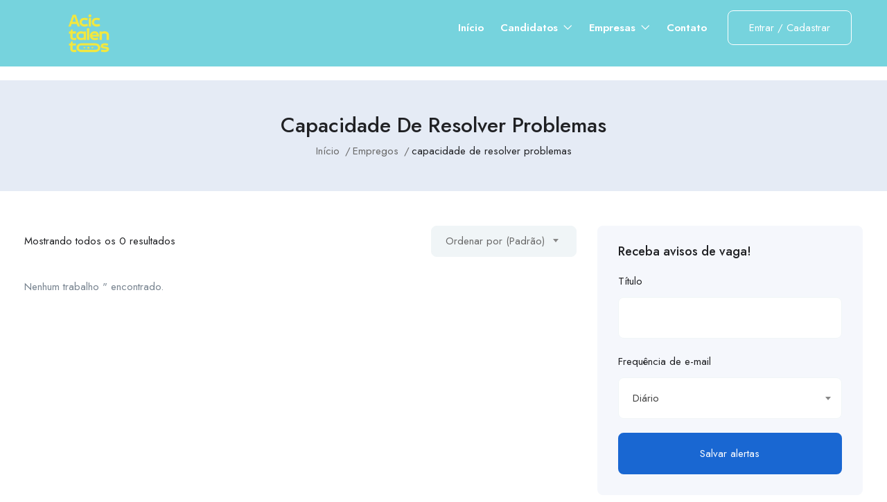

--- FILE ---
content_type: text/html; charset=UTF-8
request_url: https://acictalentos.acicvel.com.br/tag-vaga/capacidade-de-resolver-problemas/
body_size: 145153
content:
<!DOCTYPE html>
<html lang="pt-BR" class="no-js">
<head>
	<meta charset="UTF-8">
	<meta name="viewport" content="width=device-width">
	<link rel="profile" href="//gmpg.org/xfn/11">
	
	<title>capacidade de resolver problemas &#8211; Acic Talentos</title>
<meta name='robots' content='max-image-preview:large' />
<link rel='dns-prefetch' href='//maps.googleapis.com' />
<link rel='dns-prefetch' href='//fonts.googleapis.com' />
<link rel="alternate" type="application/rss+xml" title="Feed para Acic Talentos &raquo;" href="https://acictalentos.acicvel.com.br/feed/" />
<link rel="alternate" type="application/rss+xml" title="Feed de comentários para Acic Talentos &raquo;" href="https://acictalentos.acicvel.com.br/comments/feed/" />
<link rel="alternate" type="application/rss+xml" title="Feed para Acic Talentos &raquo; capacidade de resolver problemas Marcação" href="https://acictalentos.acicvel.com.br/tag-vaga/capacidade-de-resolver-problemas/feed/" />
<style id='wp-img-auto-sizes-contain-inline-css' type='text/css'>
img:is([sizes=auto i],[sizes^="auto," i]){contain-intrinsic-size:3000px 1500px}
/*# sourceURL=wp-img-auto-sizes-contain-inline-css */
</style>
<style id='wp-emoji-styles-inline-css' type='text/css'>

	img.wp-smiley, img.emoji {
		display: inline !important;
		border: none !important;
		box-shadow: none !important;
		height: 1em !important;
		width: 1em !important;
		margin: 0 0.07em !important;
		vertical-align: -0.1em !important;
		background: none !important;
		padding: 0 !important;
	}
/*# sourceURL=wp-emoji-styles-inline-css */
</style>
<link rel='stylesheet' id='wp-block-library-css' href='https://acictalentos.acicvel.com.br/wp-includes/css/dist/block-library/style.min.css?ver=6.9' type='text/css' media='all' />
<style id='global-styles-inline-css' type='text/css'>
:root{--wp--preset--aspect-ratio--square: 1;--wp--preset--aspect-ratio--4-3: 4/3;--wp--preset--aspect-ratio--3-4: 3/4;--wp--preset--aspect-ratio--3-2: 3/2;--wp--preset--aspect-ratio--2-3: 2/3;--wp--preset--aspect-ratio--16-9: 16/9;--wp--preset--aspect-ratio--9-16: 9/16;--wp--preset--color--black: #000000;--wp--preset--color--cyan-bluish-gray: #abb8c3;--wp--preset--color--white: #ffffff;--wp--preset--color--pale-pink: #f78da7;--wp--preset--color--vivid-red: #cf2e2e;--wp--preset--color--luminous-vivid-orange: #ff6900;--wp--preset--color--luminous-vivid-amber: #fcb900;--wp--preset--color--light-green-cyan: #7bdcb5;--wp--preset--color--vivid-green-cyan: #00d084;--wp--preset--color--pale-cyan-blue: #8ed1fc;--wp--preset--color--vivid-cyan-blue: #0693e3;--wp--preset--color--vivid-purple: #9b51e0;--wp--preset--gradient--vivid-cyan-blue-to-vivid-purple: linear-gradient(135deg,rgb(6,147,227) 0%,rgb(155,81,224) 100%);--wp--preset--gradient--light-green-cyan-to-vivid-green-cyan: linear-gradient(135deg,rgb(122,220,180) 0%,rgb(0,208,130) 100%);--wp--preset--gradient--luminous-vivid-amber-to-luminous-vivid-orange: linear-gradient(135deg,rgb(252,185,0) 0%,rgb(255,105,0) 100%);--wp--preset--gradient--luminous-vivid-orange-to-vivid-red: linear-gradient(135deg,rgb(255,105,0) 0%,rgb(207,46,46) 100%);--wp--preset--gradient--very-light-gray-to-cyan-bluish-gray: linear-gradient(135deg,rgb(238,238,238) 0%,rgb(169,184,195) 100%);--wp--preset--gradient--cool-to-warm-spectrum: linear-gradient(135deg,rgb(74,234,220) 0%,rgb(151,120,209) 20%,rgb(207,42,186) 40%,rgb(238,44,130) 60%,rgb(251,105,98) 80%,rgb(254,248,76) 100%);--wp--preset--gradient--blush-light-purple: linear-gradient(135deg,rgb(255,206,236) 0%,rgb(152,150,240) 100%);--wp--preset--gradient--blush-bordeaux: linear-gradient(135deg,rgb(254,205,165) 0%,rgb(254,45,45) 50%,rgb(107,0,62) 100%);--wp--preset--gradient--luminous-dusk: linear-gradient(135deg,rgb(255,203,112) 0%,rgb(199,81,192) 50%,rgb(65,88,208) 100%);--wp--preset--gradient--pale-ocean: linear-gradient(135deg,rgb(255,245,203) 0%,rgb(182,227,212) 50%,rgb(51,167,181) 100%);--wp--preset--gradient--electric-grass: linear-gradient(135deg,rgb(202,248,128) 0%,rgb(113,206,126) 100%);--wp--preset--gradient--midnight: linear-gradient(135deg,rgb(2,3,129) 0%,rgb(40,116,252) 100%);--wp--preset--font-size--small: 13px;--wp--preset--font-size--medium: 20px;--wp--preset--font-size--large: 36px;--wp--preset--font-size--x-large: 42px;--wp--preset--spacing--20: 0.44rem;--wp--preset--spacing--30: 0.67rem;--wp--preset--spacing--40: 1rem;--wp--preset--spacing--50: 1.5rem;--wp--preset--spacing--60: 2.25rem;--wp--preset--spacing--70: 3.38rem;--wp--preset--spacing--80: 5.06rem;--wp--preset--shadow--natural: 6px 6px 9px rgba(0, 0, 0, 0.2);--wp--preset--shadow--deep: 12px 12px 50px rgba(0, 0, 0, 0.4);--wp--preset--shadow--sharp: 6px 6px 0px rgba(0, 0, 0, 0.2);--wp--preset--shadow--outlined: 6px 6px 0px -3px rgb(255, 255, 255), 6px 6px rgb(0, 0, 0);--wp--preset--shadow--crisp: 6px 6px 0px rgb(0, 0, 0);}:where(.is-layout-flex){gap: 0.5em;}:where(.is-layout-grid){gap: 0.5em;}body .is-layout-flex{display: flex;}.is-layout-flex{flex-wrap: wrap;align-items: center;}.is-layout-flex > :is(*, div){margin: 0;}body .is-layout-grid{display: grid;}.is-layout-grid > :is(*, div){margin: 0;}:where(.wp-block-columns.is-layout-flex){gap: 2em;}:where(.wp-block-columns.is-layout-grid){gap: 2em;}:where(.wp-block-post-template.is-layout-flex){gap: 1.25em;}:where(.wp-block-post-template.is-layout-grid){gap: 1.25em;}.has-black-color{color: var(--wp--preset--color--black) !important;}.has-cyan-bluish-gray-color{color: var(--wp--preset--color--cyan-bluish-gray) !important;}.has-white-color{color: var(--wp--preset--color--white) !important;}.has-pale-pink-color{color: var(--wp--preset--color--pale-pink) !important;}.has-vivid-red-color{color: var(--wp--preset--color--vivid-red) !important;}.has-luminous-vivid-orange-color{color: var(--wp--preset--color--luminous-vivid-orange) !important;}.has-luminous-vivid-amber-color{color: var(--wp--preset--color--luminous-vivid-amber) !important;}.has-light-green-cyan-color{color: var(--wp--preset--color--light-green-cyan) !important;}.has-vivid-green-cyan-color{color: var(--wp--preset--color--vivid-green-cyan) !important;}.has-pale-cyan-blue-color{color: var(--wp--preset--color--pale-cyan-blue) !important;}.has-vivid-cyan-blue-color{color: var(--wp--preset--color--vivid-cyan-blue) !important;}.has-vivid-purple-color{color: var(--wp--preset--color--vivid-purple) !important;}.has-black-background-color{background-color: var(--wp--preset--color--black) !important;}.has-cyan-bluish-gray-background-color{background-color: var(--wp--preset--color--cyan-bluish-gray) !important;}.has-white-background-color{background-color: var(--wp--preset--color--white) !important;}.has-pale-pink-background-color{background-color: var(--wp--preset--color--pale-pink) !important;}.has-vivid-red-background-color{background-color: var(--wp--preset--color--vivid-red) !important;}.has-luminous-vivid-orange-background-color{background-color: var(--wp--preset--color--luminous-vivid-orange) !important;}.has-luminous-vivid-amber-background-color{background-color: var(--wp--preset--color--luminous-vivid-amber) !important;}.has-light-green-cyan-background-color{background-color: var(--wp--preset--color--light-green-cyan) !important;}.has-vivid-green-cyan-background-color{background-color: var(--wp--preset--color--vivid-green-cyan) !important;}.has-pale-cyan-blue-background-color{background-color: var(--wp--preset--color--pale-cyan-blue) !important;}.has-vivid-cyan-blue-background-color{background-color: var(--wp--preset--color--vivid-cyan-blue) !important;}.has-vivid-purple-background-color{background-color: var(--wp--preset--color--vivid-purple) !important;}.has-black-border-color{border-color: var(--wp--preset--color--black) !important;}.has-cyan-bluish-gray-border-color{border-color: var(--wp--preset--color--cyan-bluish-gray) !important;}.has-white-border-color{border-color: var(--wp--preset--color--white) !important;}.has-pale-pink-border-color{border-color: var(--wp--preset--color--pale-pink) !important;}.has-vivid-red-border-color{border-color: var(--wp--preset--color--vivid-red) !important;}.has-luminous-vivid-orange-border-color{border-color: var(--wp--preset--color--luminous-vivid-orange) !important;}.has-luminous-vivid-amber-border-color{border-color: var(--wp--preset--color--luminous-vivid-amber) !important;}.has-light-green-cyan-border-color{border-color: var(--wp--preset--color--light-green-cyan) !important;}.has-vivid-green-cyan-border-color{border-color: var(--wp--preset--color--vivid-green-cyan) !important;}.has-pale-cyan-blue-border-color{border-color: var(--wp--preset--color--pale-cyan-blue) !important;}.has-vivid-cyan-blue-border-color{border-color: var(--wp--preset--color--vivid-cyan-blue) !important;}.has-vivid-purple-border-color{border-color: var(--wp--preset--color--vivid-purple) !important;}.has-vivid-cyan-blue-to-vivid-purple-gradient-background{background: var(--wp--preset--gradient--vivid-cyan-blue-to-vivid-purple) !important;}.has-light-green-cyan-to-vivid-green-cyan-gradient-background{background: var(--wp--preset--gradient--light-green-cyan-to-vivid-green-cyan) !important;}.has-luminous-vivid-amber-to-luminous-vivid-orange-gradient-background{background: var(--wp--preset--gradient--luminous-vivid-amber-to-luminous-vivid-orange) !important;}.has-luminous-vivid-orange-to-vivid-red-gradient-background{background: var(--wp--preset--gradient--luminous-vivid-orange-to-vivid-red) !important;}.has-very-light-gray-to-cyan-bluish-gray-gradient-background{background: var(--wp--preset--gradient--very-light-gray-to-cyan-bluish-gray) !important;}.has-cool-to-warm-spectrum-gradient-background{background: var(--wp--preset--gradient--cool-to-warm-spectrum) !important;}.has-blush-light-purple-gradient-background{background: var(--wp--preset--gradient--blush-light-purple) !important;}.has-blush-bordeaux-gradient-background{background: var(--wp--preset--gradient--blush-bordeaux) !important;}.has-luminous-dusk-gradient-background{background: var(--wp--preset--gradient--luminous-dusk) !important;}.has-pale-ocean-gradient-background{background: var(--wp--preset--gradient--pale-ocean) !important;}.has-electric-grass-gradient-background{background: var(--wp--preset--gradient--electric-grass) !important;}.has-midnight-gradient-background{background: var(--wp--preset--gradient--midnight) !important;}.has-small-font-size{font-size: var(--wp--preset--font-size--small) !important;}.has-medium-font-size{font-size: var(--wp--preset--font-size--medium) !important;}.has-large-font-size{font-size: var(--wp--preset--font-size--large) !important;}.has-x-large-font-size{font-size: var(--wp--preset--font-size--x-large) !important;}
/*# sourceURL=global-styles-inline-css */
</style>

<style id='classic-theme-styles-inline-css' type='text/css'>
/*! This file is auto-generated */
.wp-block-button__link{color:#fff;background-color:#32373c;border-radius:9999px;box-shadow:none;text-decoration:none;padding:calc(.667em + 2px) calc(1.333em + 2px);font-size:1.125em}.wp-block-file__button{background:#32373c;color:#fff;text-decoration:none}
/*# sourceURL=/wp-includes/css/classic-themes.min.css */
</style>
<link rel='stylesheet' id='contact-form-7-css' href='https://acictalentos.acicvel.com.br/wp-content/plugins/contact-form-7/includes/css/styles.css?ver=6.0.4' type='text/css' media='all' />
<link rel='stylesheet' id='magnific-css' href='https://acictalentos.acicvel.com.br/wp-content/plugins/wp-job-board-pro/assets/js/magnific/magnific-popup.css?ver=1.1.0' type='text/css' media='all' />
<link rel='stylesheet' id='perfect-scrollbar-jquery-css' href='https://acictalentos.acicvel.com.br/wp-content/plugins/wp-private-message/assets/css/perfect-scrollbar.css?ver=6.9' type='text/css' media='all' />
<style id='leaflet-inline-css' type='text/css'>
/* required styles */

.leaflet-pane,
.leaflet-tile,
.leaflet-marker-icon,
.leaflet-marker-shadow,
.leaflet-tile-container,
.leaflet-pane > svg,
.leaflet-pane > canvas,
.leaflet-zoom-box,
.leaflet-image-layer,
.leaflet-layer {
	position: absolute;
	left: 0;
	top: 0;
}
.leaflet-container {
	overflow: hidden;
}
.leaflet-tile,
.leaflet-marker-icon,
.leaflet-marker-shadow {
	-webkit-user-select: none;
	-moz-user-select: none;
	user-select: none;
	-webkit-user-drag: none;
}
/* Prevents IE11 from highlighting tiles in blue */
.leaflet-tile::selection {
	background: transparent;
}
/* Safari renders non-retina tile on retina better with this, but Chrome is worse */
.leaflet-safari .leaflet-tile {
	image-rendering: -webkit-optimize-contrast;
}
/* hack that prevents hw layers "stretching" when loading new tiles */
.leaflet-safari .leaflet-tile-container {
	width: 1600px;
	height: 1600px;
	-webkit-transform-origin: 0 0;
}
.leaflet-marker-icon,
.leaflet-marker-shadow {
	display: block;
}
/* .leaflet-container svg: reset svg max-width decleration shipped in Joomla! (joomla.org) 3.x */
/* .leaflet-container img: map is broken in FF if you have max-width: 100% on tiles */
.leaflet-container .leaflet-overlay-pane svg {
	max-width: none !important;
	max-height: none !important;
}
.leaflet-container .leaflet-marker-pane img,
.leaflet-container .leaflet-shadow-pane img,
.leaflet-container .leaflet-tile-pane img,
.leaflet-container img.leaflet-image-layer,
.leaflet-container .leaflet-tile {
	max-width: none !important;
	max-height: none !important;
	width: auto;
	padding: 0;
}

.leaflet-container.leaflet-touch-zoom {
	-ms-touch-action: pan-x pan-y;
	touch-action: pan-x pan-y;
}
.leaflet-container.leaflet-touch-drag {
	-ms-touch-action: pinch-zoom;
	/* Fallback for FF which doesn't support pinch-zoom */
	touch-action: none;
	touch-action: pinch-zoom;
}
.leaflet-container.leaflet-touch-drag.leaflet-touch-zoom {
	-ms-touch-action: none;
	touch-action: none;
}
.leaflet-container {
	-webkit-tap-highlight-color: transparent;
}
.leaflet-container a {
	-webkit-tap-highlight-color: rgba(51, 181, 229, 0.4);
}
.leaflet-tile {
	filter: inherit;
	visibility: hidden;
}
.leaflet-tile-loaded {
	visibility: inherit;
}
.leaflet-zoom-box {
	width: 0;
	height: 0;
	-moz-box-sizing: border-box;
	box-sizing: border-box;
	z-index: 800;
}
/* workaround for https://bugzilla.mozilla.org/show_bug.cgi?id=888319 */
.leaflet-overlay-pane svg {
	-moz-user-select: none;
}

.leaflet-pane         { z-index: 400; }

.leaflet-tile-pane    { z-index: 200; }
.leaflet-overlay-pane { z-index: 400; }
.leaflet-shadow-pane  { z-index: 500; }
.leaflet-marker-pane  { z-index: 600; }
.leaflet-tooltip-pane   { z-index: 650; }
.leaflet-popup-pane   { z-index: 700; }

.leaflet-map-pane canvas { z-index: 100; }
.leaflet-map-pane svg    { z-index: 200; }

.leaflet-vml-shape {
	width: 1px;
	height: 1px;
}
.lvml {
	behavior: url(#default#VML);
	display: inline-block;
	position: absolute;
}


/* control positioning */

.leaflet-control {
	position: relative;
	z-index: 800;
	pointer-events: visiblePainted; /* IE 9-10 doesn't have auto */
	pointer-events: auto;
}
.leaflet-top,
.leaflet-bottom {
	position: absolute;
	z-index: 1000;
	pointer-events: none;
}
.leaflet-top {
	top: 0;
}
.leaflet-right {
	right: 0;
}
.leaflet-bottom {
	bottom: 0;
}
.leaflet-left {
	left: 0;
}
.leaflet-control {
	float: left;
	clear: both;
}
.leaflet-right .leaflet-control {
	float: right;
}
.leaflet-top .leaflet-control {
	margin-top: 10px;
}
.leaflet-bottom .leaflet-control {
	margin-bottom: 10px;
}
.leaflet-left .leaflet-control {
	margin-left: 10px;
}
.leaflet-right .leaflet-control {
	margin-right: 10px;
}


/* zoom and fade animations */

.leaflet-fade-anim .leaflet-popup {
	opacity: 0;
	-webkit-transition: opacity 0.2s linear;
	-moz-transition: opacity 0.2s linear;
	transition: opacity 0.2s linear;
}
.leaflet-fade-anim .leaflet-map-pane .leaflet-popup {
	opacity: 1;
}
.leaflet-zoom-animated {
	-webkit-transform-origin: 0 0;
	-ms-transform-origin: 0 0;
	transform-origin: 0 0;
}
svg.leaflet-zoom-animated {
	will-change: transform;
}

.leaflet-zoom-anim .leaflet-zoom-animated {
	-webkit-transition: -webkit-transform 0.25s cubic-bezier(0,0,0.25,1);
	-moz-transition:    -moz-transform 0.25s cubic-bezier(0,0,0.25,1);
	transition:         transform 0.25s cubic-bezier(0,0,0.25,1);
}
.leaflet-zoom-anim .leaflet-tile,
.leaflet-pan-anim .leaflet-tile {
	-webkit-transition: none;
	-moz-transition: none;
	transition: none;
}

.leaflet-zoom-anim .leaflet-zoom-hide {
	visibility: hidden;
}


/* cursors */

.leaflet-interactive {
	cursor: pointer;
}
.leaflet-grab {
	cursor: -webkit-grab;
	cursor:    -moz-grab;
	cursor:         grab;
}
.leaflet-crosshair,
.leaflet-crosshair .leaflet-interactive {
	cursor: crosshair;
}
.leaflet-popup-pane,
.leaflet-control {
	cursor: auto;
}
.leaflet-dragging .leaflet-grab,
.leaflet-dragging .leaflet-grab .leaflet-interactive,
.leaflet-dragging .leaflet-marker-draggable {
	cursor: move;
	cursor: -webkit-grabbing;
	cursor:    -moz-grabbing;
	cursor:         grabbing;
}

/* marker & overlays interactivity */
.leaflet-marker-icon,
.leaflet-marker-shadow,
.leaflet-image-layer,
.leaflet-pane > svg path,
.leaflet-tile-container {
	pointer-events: none;
}

.leaflet-marker-icon.leaflet-interactive,
.leaflet-image-layer.leaflet-interactive,
.leaflet-pane > svg path.leaflet-interactive,
svg.leaflet-image-layer.leaflet-interactive path {
	pointer-events: visiblePainted; /* IE 9-10 doesn't have auto */
	pointer-events: auto;
}

/* visual tweaks */

.leaflet-container {
	background: #ddd;
	outline-offset: 1px;
}
.leaflet-container a {
	color: #0078A8;
}
.leaflet-zoom-box {
	border: 2px dotted #38f;
	background: rgba(255,255,255,0.5);
}


/* general typography */
.leaflet-container {
	font-family: "Helvetica Neue", Arial, Helvetica, sans-serif;
	font-size: 12px;
	font-size: 0.75rem;
	line-height: 1.5;
}


/* general toolbar styles */

.leaflet-bar {
	box-shadow: 0 1px 5px rgba(0,0,0,0.65);
	border-radius: 4px;
}
.leaflet-bar a {
	background-color: #fff;
	border-bottom: 1px solid #ccc;
	width: 26px;
	height: 26px;
	line-height: 26px;
	display: block;
	text-align: center;
	text-decoration: none;
	color: black;
}
.leaflet-bar a,
.leaflet-control-layers-toggle {
	background-position: 50% 50%;
	background-repeat: no-repeat;
	display: block;
}
.leaflet-bar a:hover,
.leaflet-bar a:focus {
	background-color: #f4f4f4;
}
.leaflet-bar a:first-child {
	border-top-left-radius: 4px;
	border-top-right-radius: 4px;
}
.leaflet-bar a:last-child {
	border-bottom-left-radius: 4px;
	border-bottom-right-radius: 4px;
	border-bottom: none;
}
.leaflet-bar a.leaflet-disabled {
	cursor: default;
	background-color: #f4f4f4;
	color: #bbb;
}

.leaflet-touch .leaflet-bar a {
	width: 30px;
	height: 30px;
	line-height: 30px;
}
.leaflet-touch .leaflet-bar a:first-child {
	border-top-left-radius: 2px;
	border-top-right-radius: 2px;
}
.leaflet-touch .leaflet-bar a:last-child {
	border-bottom-left-radius: 2px;
	border-bottom-right-radius: 2px;
}

/* zoom control */

.leaflet-control-zoom-in,
.leaflet-control-zoom-out {
	font: bold 18px 'Lucida Console', Monaco, monospace;
	text-indent: 1px;
}

.leaflet-touch .leaflet-control-zoom-in, .leaflet-touch .leaflet-control-zoom-out  {
	font-size: 22px;
}


/* layers control */

.leaflet-control-layers {
	box-shadow: 0 1px 5px rgba(0,0,0,0.4);
	background: #fff;
	border-radius: 5px;
}
.leaflet-control-layers-toggle {
	background-image: url(/wp-content/plugins/otter-blocks/assets/leaflet/images/layers.png);
	width: 36px;
	height: 36px;
}
.leaflet-retina .leaflet-control-layers-toggle {
	background-image: url(/wp-content/plugins/otter-blocks/assets/leaflet/images/layers-2x.png);
	background-size: 26px 26px;
}
.leaflet-touch .leaflet-control-layers-toggle {
	width: 44px;
	height: 44px;
}
.leaflet-control-layers .leaflet-control-layers-list,
.leaflet-control-layers-expanded .leaflet-control-layers-toggle {
	display: none;
}
.leaflet-control-layers-expanded .leaflet-control-layers-list {
	display: block;
	position: relative;
}
.leaflet-control-layers-expanded {
	padding: 6px 10px 6px 6px;
	color: #333;
	background: #fff;
}
.leaflet-control-layers-scrollbar {
	overflow-y: scroll;
	overflow-x: hidden;
	padding-right: 5px;
}
.leaflet-control-layers-selector {
	margin-top: 2px;
	position: relative;
	top: 1px;
}
.leaflet-control-layers label {
	display: block;
	font-size: 13px;
	font-size: 1.08333em;
}
.leaflet-control-layers-separator {
	height: 0;
	border-top: 1px solid #ddd;
	margin: 5px -10px 5px -6px;
}

/* Default icon URLs */
.leaflet-default-icon-path { /* used only in path-guessing heuristic, see L.Icon.Default */
	background-image: url(/wp-content/plugins/otter-blocks/assets/leaflet/images/marker-icon.png);
}


/* attribution and scale controls */

.leaflet-container .leaflet-control-attribution {
	background: #fff;
	background: rgba(255, 255, 255, 0.8);
	margin: 0;
}
.leaflet-control-attribution,
.leaflet-control-scale-line {
	padding: 0 5px;
	color: #333;
	line-height: 1.4;
}
.leaflet-control-attribution a {
	text-decoration: none;
}
.leaflet-control-attribution a:hover,
.leaflet-control-attribution a:focus {
	text-decoration: underline;
}
.leaflet-control-attribution svg {
	display: inline !important;
}
.leaflet-left .leaflet-control-scale {
	margin-left: 5px;
}
.leaflet-bottom .leaflet-control-scale {
	margin-bottom: 5px;
}
.leaflet-control-scale-line {
	border: 2px solid #777;
	border-top: none;
	line-height: 1.1;
	padding: 2px 5px 1px;
	white-space: nowrap;
	overflow: hidden;
	-moz-box-sizing: border-box;
	box-sizing: border-box;

	background: #fff;
	background: rgba(255, 255, 255, 0.5);
}
.leaflet-control-scale-line:not(:first-child) {
	border-top: 2px solid #777;
	border-bottom: none;
	margin-top: -2px;
}
.leaflet-control-scale-line:not(:first-child):not(:last-child) {
	border-bottom: 2px solid #777;
}

.leaflet-touch .leaflet-control-attribution,
.leaflet-touch .leaflet-control-layers,
.leaflet-touch .leaflet-bar {
	box-shadow: none;
}
.leaflet-touch .leaflet-control-layers,
.leaflet-touch .leaflet-bar {
	border: 2px solid rgba(0,0,0,0.2);
	background-clip: padding-box;
}


/* popup */

.leaflet-popup {
	position: absolute;
	text-align: center;
	margin-bottom: 20px;
}
.leaflet-popup-content-wrapper {
	padding: 1px;
	text-align: left;
	border-radius: 12px;
}
.leaflet-popup-content {
	margin: 13px 24px 13px 20px;
	line-height: 1.3;
	font-size: 13px;
	font-size: 1.08333em;
	min-height: 1px;
}
.leaflet-popup-content p {
	margin: 17px 0;
	margin: 1.3em 0;
}
.leaflet-popup-tip-container {
	width: 40px;
	height: 20px;
	position: absolute;
	left: 50%;
	margin-top: -1px;
	margin-left: -20px;
	overflow: hidden;
	pointer-events: none;
}
.leaflet-popup-tip {
	width: 17px;
	height: 17px;
	padding: 1px;

	margin: -10px auto 0;
	pointer-events: auto;

	-webkit-transform: rotate(45deg);
	-moz-transform: rotate(45deg);
	-ms-transform: rotate(45deg);
	transform: rotate(45deg);
}
.leaflet-popup-content-wrapper,
.leaflet-popup-tip {
	background: white;
	color: #333;
	box-shadow: 0 3px 14px rgba(0,0,0,0.4);
}
.leaflet-container a.leaflet-popup-close-button {
	position: absolute;
	top: 0;
	right: 0;
	border: none;
	text-align: center;
	width: 24px;
	height: 24px;
	font: 16px/24px Tahoma, Verdana, sans-serif;
	color: #757575;
	text-decoration: none;
	background: transparent;
}
.leaflet-container a.leaflet-popup-close-button:hover,
.leaflet-container a.leaflet-popup-close-button:focus {
	color: #585858;
}
.leaflet-popup-scrolled {
	overflow: auto;
	border-bottom: 1px solid #ddd;
	border-top: 1px solid #ddd;
}

.leaflet-oldie .leaflet-popup-content-wrapper {
	-ms-zoom: 1;
}
.leaflet-oldie .leaflet-popup-tip {
	width: 24px;
	margin: 0 auto;

	-ms-filter: "progid:DXImageTransform.Microsoft.Matrix(M11=0.70710678, M12=0.70710678, M21=-0.70710678, M22=0.70710678)";
	filter: progid:DXImageTransform.Microsoft.Matrix(M11=0.70710678, M12=0.70710678, M21=-0.70710678, M22=0.70710678);
}

.leaflet-oldie .leaflet-control-zoom,
.leaflet-oldie .leaflet-control-layers,
.leaflet-oldie .leaflet-popup-content-wrapper,
.leaflet-oldie .leaflet-popup-tip {
	border: 1px solid #999;
}


/* div icon */

.leaflet-div-icon {
	background: #fff;
	border: 1px solid #666;
}


/* Tooltip */
/* Base styles for the element that has a tooltip */
.leaflet-tooltip {
	position: absolute;
	padding: 6px;
	background-color: #fff;
	border: 1px solid #fff;
	border-radius: 3px;
	color: #222;
	white-space: nowrap;
	-webkit-user-select: none;
	-moz-user-select: none;
	-ms-user-select: none;
	user-select: none;
	pointer-events: none;
	box-shadow: 0 1px 3px rgba(0,0,0,0.4);
}
.leaflet-tooltip.leaflet-interactive {
	cursor: pointer;
	pointer-events: auto;
}
.leaflet-tooltip-top:before,
.leaflet-tooltip-bottom:before,
.leaflet-tooltip-left:before,
.leaflet-tooltip-right:before {
	position: absolute;
	pointer-events: none;
	border: 6px solid transparent;
	background: transparent;
	content: "";
}

/* Directions */

.leaflet-tooltip-bottom {
	margin-top: 6px;
}
.leaflet-tooltip-top {
	margin-top: -6px;
}
.leaflet-tooltip-bottom:before,
.leaflet-tooltip-top:before {
	left: 50%;
	margin-left: -6px;
}
.leaflet-tooltip-top:before {
	bottom: 0;
	margin-bottom: -12px;
	border-top-color: #fff;
}
.leaflet-tooltip-bottom:before {
	top: 0;
	margin-top: -12px;
	margin-left: -6px;
	border-bottom-color: #fff;
}
.leaflet-tooltip-left {
	margin-left: -6px;
}
.leaflet-tooltip-right {
	margin-left: 6px;
}
.leaflet-tooltip-left:before,
.leaflet-tooltip-right:before {
	top: 50%;
	margin-top: -6px;
}
.leaflet-tooltip-left:before {
	right: 0;
	margin-right: -12px;
	border-left-color: #fff;
}
.leaflet-tooltip-right:before {
	left: 0;
	margin-left: -12px;
	border-right-color: #fff;
}

/* Printing */

@media print {
	/* Prevent printers from removing background-images of controls. */
	.leaflet-control {
		-webkit-print-color-adjust: exact;
		color-adjust: exact;
	}
}

/*# sourceURL=https://acictalentos.acicvel.com.br/wp-content/plugins/otter-blocks/assets/leaflet/leaflet.css */
</style>
<style id='akismet-widget-style-inline-css' type='text/css'>

			.a-stats {
				--akismet-color-mid-green: #357b49;
				--akismet-color-white: #fff;
				--akismet-color-light-grey: #f6f7f7;

				max-width: 350px;
				width: auto;
			}

			.a-stats * {
				all: unset;
				box-sizing: border-box;
			}

			.a-stats strong {
				font-weight: 600;
			}

			.a-stats a.a-stats__link,
			.a-stats a.a-stats__link:visited,
			.a-stats a.a-stats__link:active {
				background: var(--akismet-color-mid-green);
				border: none;
				box-shadow: none;
				border-radius: 8px;
				color: var(--akismet-color-white);
				cursor: pointer;
				display: block;
				font-family: -apple-system, BlinkMacSystemFont, 'Segoe UI', 'Roboto', 'Oxygen-Sans', 'Ubuntu', 'Cantarell', 'Helvetica Neue', sans-serif;
				font-weight: 500;
				padding: 12px;
				text-align: center;
				text-decoration: none;
				transition: all 0.2s ease;
			}

			/* Extra specificity to deal with TwentyTwentyOne focus style */
			.widget .a-stats a.a-stats__link:focus {
				background: var(--akismet-color-mid-green);
				color: var(--akismet-color-white);
				text-decoration: none;
			}

			.a-stats a.a-stats__link:hover {
				filter: brightness(110%);
				box-shadow: 0 4px 12px rgba(0, 0, 0, 0.06), 0 0 2px rgba(0, 0, 0, 0.16);
			}

			.a-stats .count {
				color: var(--akismet-color-white);
				display: block;
				font-size: 1.5em;
				line-height: 1.4;
				padding: 0 13px;
				white-space: nowrap;
			}
		
/*# sourceURL=akismet-widget-style-inline-css */
</style>
<link rel='stylesheet' id='superio-theme-fonts-css' href='https://fonts.googleapis.com/css?family=Jost:400,500,600,700,800&#038;subset=latin%2Clatin-ext' type='text/css' media='all' />
<link rel='stylesheet' id='all-awesome-css' href='https://acictalentos.acicvel.com.br/wp-content/themes/superio/css/all-awesome.css?ver=5.11.2' type='text/css' media='all' />
<link rel='stylesheet' id='superio-flaticon-css' href='https://acictalentos.acicvel.com.br/wp-content/themes/superio/css/flaticon.css?ver=1.0.0' type='text/css' media='all' />
<link rel='stylesheet' id='themify-icons-css' href='https://acictalentos.acicvel.com.br/wp-content/themes/superio/css/themify-icons.css?ver=1.0.0' type='text/css' media='all' />
<link rel='stylesheet' id='animate-css' href='https://acictalentos.acicvel.com.br/wp-content/themes/superio/css/animate.css?ver=3.6.0' type='text/css' media='all' />
<link rel='stylesheet' id='bootstrap-css' href='https://acictalentos.acicvel.com.br/wp-content/themes/superio/css/bootstrap.css?ver=3.2.0' type='text/css' media='all' />
<link rel='stylesheet' id='slick-css' href='https://acictalentos.acicvel.com.br/wp-content/themes/superio/css/slick.css?ver=1.8.0' type='text/css' media='all' />
<link rel='stylesheet' id='magnific-popup-css' href='https://acictalentos.acicvel.com.br/wp-content/themes/superio/css/magnific-popup.css?ver=1.1.0' type='text/css' media='all' />
<link rel='stylesheet' id='perfect-scrollbar-css' href='https://acictalentos.acicvel.com.br/wp-content/themes/superio/css/perfect-scrollbar.css?ver=0.6.12' type='text/css' media='all' />
<link rel='stylesheet' id='sliding-menu-css' href='https://acictalentos.acicvel.com.br/wp-content/themes/superio/css/sliding-menu.min.css?ver=0.3.0' type='text/css' media='all' />
<link rel='stylesheet' id='superio-template-css' href='https://acictalentos.acicvel.com.br/wp-content/themes/superio/css/template.css?ver=1.0' type='text/css' media='all' />
<style id='superio-template-inline-css' type='text/css'>
:root {--superio-theme-color: #1967D2;--superio-theme-hover-color: #1451a4;--superio-theme-color-001: rgba(25, 103, 210, 0.01);		  --superio-theme-color-01: rgba(25, 103, 210, 0.1);		  --superio-theme-color-015: rgba(25, 103, 210, 0.15);		  --superio-theme-color-007: rgba(25, 103, 210, 0.07);		  --superio-theme-color-008: rgba(25, 103, 210, 0.08);		  --superio-theme-color-08: rgba(25, 103, 210, 0.8);		  --superio-theme-color-005: rgba(25, 103, 210, 0.05);--superio-main-font: 'Jost';--superio-heading-font: 'Jost';}
/*# sourceURL=superio-template-inline-css */
</style>
<link rel='stylesheet' id='update-css' href='https://acictalentos.acicvel.com.br/wp-content/themes/superio/css/update.css?ver=1.0.0' type='text/css' media='all' />
<link rel='stylesheet' id='superio-style-css' href='https://acictalentos.acicvel.com.br/wp-content/themes/superio/style.css?ver=1.0' type='text/css' media='all' />
<link rel='stylesheet' id='superio-child-style-css' href='https://acictalentos.acicvel.com.br/wp-content/themes/superio-child/style.css?ver=6.9' type='text/css' media='all' />
<script type="text/javascript" src="https://acictalentos.acicvel.com.br/wp-includes/js/jquery/jquery.min.js?ver=3.7.1" id="jquery-core-js"></script>
<script type="text/javascript" src="https://acictalentos.acicvel.com.br/wp-includes/js/jquery/jquery-migrate.min.js?ver=3.4.1" id="jquery-migrate-js"></script>
<script type="text/javascript" src="//maps.googleapis.com/maps/api/js?key=AIzaSyAfuIUkAdHP8Z-Ym0zsdRwP9UBcd1eUfKw&amp;libraries=geometry%2Cplaces&amp;ver=1" id="google-maps-js"></script>
<link rel="https://api.w.org/" href="https://acictalentos.acicvel.com.br/wp-json/" /><link rel="alternate" title="JSON" type="application/json" href="https://acictalentos.acicvel.com.br/wp-json/wp/v2/job_listing_tag/457" /><meta name="generator" content="WordPress 6.9" />
<meta name="generator" content="Redux 4.3.26" /><!-- start Simple Custom CSS and JS -->
<style type="text/css">
/* Add your CSS code here.

For example:
.example {
    color: red;
}

For brushing up on your CSS knowledge, check out http://www.w3schools.com/css/css_syntax.asp

End of comment */ 

.job-button-delete {
	display: none !important;	
}
</style>
<!-- end Simple Custom CSS and JS -->
<meta name="generator" content="Elementor 3.25.9; features: additional_custom_breakpoints, e_optimized_control_loading; settings: css_print_method-external, google_font-enabled, font_display-swap">
<style type="text/css">.recentcomments a{display:inline !important;padding:0 !important;margin:0 !important;}</style>			<style>
				.e-con.e-parent:nth-of-type(n+4):not(.e-lazyloaded):not(.e-no-lazyload),
				.e-con.e-parent:nth-of-type(n+4):not(.e-lazyloaded):not(.e-no-lazyload) * {
					background-image: none !important;
				}
				@media screen and (max-height: 1024px) {
					.e-con.e-parent:nth-of-type(n+3):not(.e-lazyloaded):not(.e-no-lazyload),
					.e-con.e-parent:nth-of-type(n+3):not(.e-lazyloaded):not(.e-no-lazyload) * {
						background-image: none !important;
					}
				}
				@media screen and (max-height: 640px) {
					.e-con.e-parent:nth-of-type(n+2):not(.e-lazyloaded):not(.e-no-lazyload),
					.e-con.e-parent:nth-of-type(n+2):not(.e-lazyloaded):not(.e-no-lazyload) * {
						background-image: none !important;
					}
				}
			</style>
			<link rel="icon" href="https://acictalentos.acicvel.com.br/wp-content/uploads/2023/09/cropped-Design-sem-nome-32x32.png" sizes="32x32" />
<link rel="icon" href="https://acictalentos.acicvel.com.br/wp-content/uploads/2023/09/cropped-Design-sem-nome-192x192.png" sizes="192x192" />
<link rel="apple-touch-icon" href="https://acictalentos.acicvel.com.br/wp-content/uploads/2023/09/cropped-Design-sem-nome-180x180.png" />
<meta name="msapplication-TileImage" content="https://acictalentos.acicvel.com.br/wp-content/uploads/2023/09/cropped-Design-sem-nome-270x270.png" />
<link rel='stylesheet' id='elementor-frontend-css' href='https://acictalentos.acicvel.com.br/wp-content/plugins/elementor/assets/css/frontend.min.css?ver=3.25.9' type='text/css' media='all' />
<link rel='stylesheet' id='elementor-post-2336-css' href='https://acictalentos.acicvel.com.br/wp-content/uploads/elementor/css/post-2336.css?ver=1741374356' type='text/css' media='all' />
<link rel='stylesheet' id='widget-image-css' href='https://acictalentos.acicvel.com.br/wp-content/plugins/elementor/assets/css/widget-image.min.css?ver=3.25.9' type='text/css' media='all' />
<link rel='stylesheet' id='dashicons-css' href='https://acictalentos.acicvel.com.br/wp-includes/css/dashicons.min.css?ver=6.9' type='text/css' media='all' />
<link rel='stylesheet' id='wpjbp-select2-css' href='https://acictalentos.acicvel.com.br/wp-content/plugins/wp-job-board-pro/assets/js/select2/select2.min.css?ver=4.0.5' type='text/css' media='all' />
<link rel='stylesheet' id='cmb2-styles-css' href='https://acictalentos.acicvel.com.br/wp-content/plugins/cmb2/css/cmb2-front.min.css?ver=6.9' type='text/css' media='all' />
<link rel='stylesheet' id='wp-job-board-pro-hide-show-password-css-css' href='https://acictalentos.acicvel.com.br/wp-content/plugins/wp-job-board-pro/libraries/cmb2/cmb2-hide-show-password-field/assets/css/style.min.css?ver=1.0.0' type='text/css' media='all' />
<link rel='stylesheet' id='pw-taxonomy-select2-tweaks-css' href='https://acictalentos.acicvel.com.br/wp-content/plugins/wp-job-board-pro/libraries/cmb2/cmb_field_taxonomy_select2/css/style.css?ver=3.0.3' type='text/css' media='all' />
<link rel='stylesheet' id='pw-select2-tweaks-css' href='https://acictalentos.acicvel.com.br/wp-content/plugins/wp-job-board-pro/libraries/cmb2/cmb_field_select2/css/style.css?ver=3.0.3' type='text/css' media='all' />
<link rel='stylesheet' id='elementor-post-129-css' href='https://acictalentos.acicvel.com.br/wp-content/uploads/elementor/css/post-129.css?ver=1741374356' type='text/css' media='all' />
<link rel='stylesheet' id='widget-heading-css' href='https://acictalentos.acicvel.com.br/wp-content/plugins/elementor/assets/css/widget-heading.min.css?ver=3.25.9' type='text/css' media='all' />
<link rel='stylesheet' id='widget-text-editor-css' href='https://acictalentos.acicvel.com.br/wp-content/plugins/elementor/assets/css/widget-text-editor.min.css?ver=3.25.9' type='text/css' media='all' />
<link rel='stylesheet' id='elementor-icons-css' href='https://acictalentos.acicvel.com.br/wp-content/plugins/elementor/assets/lib/eicons/css/elementor-icons.min.css?ver=5.32.0' type='text/css' media='all' />
<link rel='stylesheet' id='swiper-css' href='https://acictalentos.acicvel.com.br/wp-content/plugins/elementor/assets/lib/swiper/v8/css/swiper.min.css?ver=8.4.5' type='text/css' media='all' />
<link rel='stylesheet' id='e-swiper-css' href='https://acictalentos.acicvel.com.br/wp-content/plugins/elementor/assets/css/conditionals/e-swiper.min.css?ver=3.25.9' type='text/css' media='all' />
<link rel='stylesheet' id='elementor-post-8603-css' href='https://acictalentos.acicvel.com.br/wp-content/uploads/elementor/css/post-8603.css?ver=1741371750' type='text/css' media='all' />
<link rel='stylesheet' id='google-fonts-1-css' href='https://fonts.googleapis.com/css?family=Roboto%3A100%2C100italic%2C200%2C200italic%2C300%2C300italic%2C400%2C400italic%2C500%2C500italic%2C600%2C600italic%2C700%2C700italic%2C800%2C800italic%2C900%2C900italic%7CRoboto+Slab%3A100%2C100italic%2C200%2C200italic%2C300%2C300italic%2C400%2C400italic%2C500%2C500italic%2C600%2C600italic%2C700%2C700italic%2C800%2C800italic%2C900%2C900italic&#038;display=swap&#038;ver=6.9' type='text/css' media='all' />
<link rel='stylesheet' id='elementor-icons-shared-0-css' href='https://acictalentos.acicvel.com.br/wp-content/plugins/elementor/assets/lib/font-awesome/css/fontawesome.min.css?ver=5.15.3' type='text/css' media='all' />
<link rel='stylesheet' id='elementor-icons-fa-brands-css' href='https://acictalentos.acicvel.com.br/wp-content/plugins/elementor/assets/lib/font-awesome/css/brands.min.css?ver=5.15.3' type='text/css' media='all' />
</head>
<body data-rsssl=1 class="archive tax-job_listing_tag term-capacidade-de-resolver-problemas term-457 wp-embed-responsive wp-theme-superio wp-child-theme-superio-child apus-body-loading image-lazy-loading body-footer-mobile elementor-default elementor-kit-8603">
	<div class="apus-page-loading">
        <div class="apus-loader-inner" ></div>
    </div>
<div id="wrapper-container" class="wrapper-container">
	
	<div id="apus-header" class="apus-header no_keep_header header-10-2336">		<div data-elementor-type="wp-post" data-elementor-id="2336" class="elementor elementor-2336">
						<section class="elementor-section elementor-top-section elementor-element elementor-element-03f357b elementor-section-stretched elementor-section-content-middle elementor-section-full_width no-padding-laptop elementor-hidden-tablet elementor-hidden-mobile elementor-section-height-default elementor-section-height-default" data-id="03f357b" data-element_type="section" data-settings="{&quot;background_background&quot;:&quot;classic&quot;,&quot;stretch_section&quot;:&quot;section-stretched&quot;}">
						<div class="elementor-container elementor-column-gap-extended">
					<div class="elementor-column elementor-col-50 elementor-top-column elementor-element elementor-element-2bf6580" data-id="2bf6580" data-element_type="column" data-settings="{&quot;background_background&quot;:&quot;classic&quot;}">
			<div class="elementor-widget-wrap elementor-element-populated">
						<div class="elementor-element elementor-element-820ed75 elementor-widget elementor-widget-image" data-id="820ed75" data-element_type="widget" data-widget_type="image.default">
				<div class="elementor-widget-container">
														<a href="https://acictalentos.acicvel.com.br/">
							<img fetchpriority="high" width="512" height="512" src="https://acictalentos.acicvel.com.br/wp-content/uploads/2021/04/Design-sem-nome.png" class="attachment-large size-large wp-image-9959" alt="" srcset="https://acictalentos.acicvel.com.br/wp-content/uploads/2021/04/Design-sem-nome.png 512w, https://acictalentos.acicvel.com.br/wp-content/uploads/2021/04/Design-sem-nome-300x300.png 300w, https://acictalentos.acicvel.com.br/wp-content/uploads/2021/04/Design-sem-nome-150x150.png 150w, https://acictalentos.acicvel.com.br/wp-content/uploads/2021/04/Design-sem-nome-410x410.png 410w" sizes="(max-width: 512px) 100vw, 512px" />								</a>
													</div>
				</div>
					</div>
		</div>
				<div class="elementor-column elementor-col-50 elementor-top-column elementor-element elementor-element-e5d1b0e" data-id="e5d1b0e" data-element_type="column">
			<div class="elementor-widget-wrap elementor-element-populated">
						<div class="elementor-element elementor-element-42f9923 elementor-widget__width-auto elementor-widget elementor-widget-apus_element_primary_menu" data-id="42f9923" data-element_type="widget" data-widget_type="apus_element_primary_menu.default">
				<div class="elementor-widget-container">
			            <div class="main-menu  ">
                <nav data-duration="400" class="apus-megamenu slide animate navbar" role="navigation">
                <div class="collapse navbar-collapse no-padding"><ul id="primary-menu" class="nav navbar-nav megamenu effect1"><li id="menu-item-9409" class="menu-item-9409 aligned-left"><a href="https://acictalentos.acicvel.com.br">Início</a></li>
<li id="menu-item-8740" class="dropdown menu-item-8740 aligned-left"><a href="https://acictalentos.acicvel.com.br/candidatos-cadastrados/" class="dropdown-toggle"  data-hover="dropdown" data-toggle="dropdown">Candidatos <b class="caret"></b></a>
<ul class="dropdown-menu">
	<li id="menu-item-8743" class="menu-item-8743 aligned-left"><a href="https://acictalentos.acicvel.com.br/procurar-empregos/">Procurar Empregos</a></li>
	<li id="menu-item-8906" class="menu-item-8906 aligned-left"><a href="https://acictalentos.acicvel.com.br/minhas-vagas-aplicadas/">Minhas vagas</a></li>
</ul>
</li>
<li id="menu-item-8742" class="dropdown menu-item-8742 aligned-left"><a href="https://acictalentos.acicvel.com.br/empresas/" class="dropdown-toggle"  data-hover="dropdown" data-toggle="dropdown">Empresas <b class="caret"></b></a>
<ul class="dropdown-menu">
	<li id="menu-item-9567" class="menu-item-9567 aligned-left"><a href="https://acictalentos.acicvel.com.br/enviar-nova-vaga/">Divulgar Trabalhos</a></li>
	<li id="menu-item-8911" class="menu-item-8911 aligned-left"><a href="https://acictalentos.acicvel.com.br/minhas-vagas/">Minhas Vagas</a></li>
</ul>
</li>
<li id="menu-item-8741" class="menu-item-8741 aligned-left"><a href="https://acictalentos.acicvel.com.br/contato/">Contato</a></li>
</ul></div>                </nav>
            </div>
            		</div>
				</div>
				<div class="elementor-element elementor-element-9167da0 elementor-widget__width-auto elementor-widget-tablet__width-initial elementor-widget elementor-widget-apus_element_user_info2" data-id="9167da0" data-element_type="widget" data-widget_type="apus_element_user_info2.default">
				<div class="elementor-widget-container">
			                <div class="top-wrapper-menu ">

                                            <div class="login-register-btn">
                            <a class="apus-user-login btn btn-login" href="#apus_login_forgot_form">
                                <span>Entrar</span>
                                                                    <span class="separate">/</span>
                                    <span>Cadastrar</span>
                                                            </a>
                        </div>

                        <div id="apus_login_forgot_form" class="apus_login_register_form mfp-hide" data-effect="fadeIn">
                            <div class="form-login-register-inner">
                                <div class="title-wrapper flex-middle">
                                                                            <h3 class="title">Login</h3>
                                    
                                    <a href="javascript:void(0);" class="close-magnific-popup ali-right"><i class="ti-close"></i></a>
                                </div>
                                <div class="login-form-wrapper">
	<div id="login-form-wrapper9872" class="form-container">			
				
		<form class="login-form" action="https://acictalentos.acicvel.com.br/" method="post">
						<div class="form-group">
				<label>Email</label>
				<input autocomplete="off" type="text" name="username" class="form-control" id="username_or_email" placeholder="Email">
			</div>
			<div class="form-group">
				<label>Senha</label>
				<span class="show_hide_password">
					<input name="password" type="password" class="password required form-control" id="login_password" placeholder="Senha">
					<a class="toggle-password" title="Mostrar"><span class="dashicons dashicons-hidden"></span></a>
				</span>
			</div>

			<div class="row form-group info">
				<div class="col-sm-6">
					<label for="user-remember-field9872" class="remember">
						<input type="checkbox" name="remember" id="user-remember-field9872" value="true"> Mantenha-me conectado					</label>
				</div>
				<div class="col-sm-6 link-right">
					<a class="back-link" href="#forgot-password-form-wrapper9872" title="Senha esquecida

">Senha esquecida?

</a>
				</div>
			</div>
			
						
			<div class="form-group">
				<input type="submit" class="btn btn-theme btn-block" name="submit" value="Entrar"/>
			</div>
			<input type="hidden" id="security_login" name="security_login" value="cd9674d34c" /><input type="hidden" name="_wp_http_referer" value="/tag-vaga/capacidade-de-resolver-problemas/" />							<div class="register-info">
					Você não tem uma conta					<a class="apus-user-register" href="#apus_register_form">
	                    Registrar	                </a>
	            </div>
	        		</form>
	</div>
	<!-- reset form -->
	<div id="forgot-password-form-wrapper9872" class="form-container forgotpassword-form-wrapper">
		<div class="top-info-user text-center1">
			<h3 class="title">Redefinir senha</h3>
			<div class="des">Por favor insira o nome de usuário ou e-mail</div>
		</div>
		<form name="forgotpasswordform" class="forgotpassword-form" action="https://acictalentos.acicvel.com.br/dashboard/?action=lostpassword" method="post">
			<div class="lostpassword-fields">
				<div class="form-group">
					<input type="text" name="user_login" class="user_login form-control" id="lostpassword_username" placeholder="Nome de usuário uo e-mail">
				</div>
				<input type="hidden" id="security_lostpassword" name="security_lostpassword" value="1072d57181" /><input type="hidden" name="_wp_http_referer" value="/tag-vaga/capacidade-de-resolver-problemas/" />
	            <div id="recaptcha-forgotpasswordform" class="ga-recaptcha" data-sitekey=""></div>
		      	
				<div class="form-group">
					<div class="row">
						<div class="col-xs-6"><input type="submit" class="btn btn-theme btn-sm btn-block" name="wp-submit" value="Obtenha uma nova senha" tabindex="100" /></div>
					</div>
				</div>
			</div>
			<div class="lostpassword-link"><a href="#login-form-wrapper9872" class="back-link">Volte ao login</a></div>
		</form>
	</div>
</div>
                            </div>
                        </div>

                        <div id="apus_register_form" class="apus_login_register_form mfp-hide" data-effect="fadeIn">
                            <div class="form-login-register-inner">
                                <div class="title-wrapper flex-middle">
                                                                            <h3 class="title">Crie uma conta</h3>
                                    
                                    <a href="javascript:void(0);" class="close-magnific-popup ali-right"><i class="ti-close"></i></a>
                                </div>
                                
                                
<div class="register-form register-form-wrapper">

		    <ul class="role-tabs nav nav-tabs">
	        <li class="active"><a data-toggle="tab" href="#apus_register_form_candidate_uZlXc"><i class="flaticon-user"></i>Candidato</a></li>
	        <li><a data-toggle="tab" href="#apus_register_form_employer_uZlXc"><i class="flaticon-briefcase"></i>Empregador</a></li>
	    </ul>
	
	<div class="tab-content clearfix">
				    <div class="tab-pane active in" id="apus_register_form_candidate_uZlXc">
		        
<div class="register-form-wrapper">
  	<div class="container-form">

  		
		
  		<form action="" class="cmb-form _candidate_register_fields" method="post" id="_candidate_register_fields_4760" enctype="multipart/form-data" encoding="multipart/form-data"><input type="hidden" name="wp_job_board_pro_register_candidate_form" value="wp_job_board_pro_register_candidate_form"><input type="hidden" name="object_id" value="HMfrK">
<!-- Begin CMB2 Fields -->
<input type="hidden" id="nonce_CMB2php_candidate_register_fields" name="nonce_CMB2php_candidate_register_fields" value="2d562cccb8" /><div class="cmb2-wrap form-table"><div id="cmb2-metabox-_candidate_register_fields" class="cmb2-metabox cmb-field-list"><div class="cmb-row cmb-type-text cmb2-id--candidate-email table-layout" data-fieldtype="text">
<div class="cmb-th">E-mail <span class="required">*</span></div>
	<div class="cmb-td">
<input type="text" class="regular-text" name="_candidate_email" id="_candidate_email" value="" data-hash='5d52tsq4k6r0' placeholder="E-mail" required="1"/>
	</div>
</div><div class="cmb-row cmb-type-hide-show-password cmb2-id--candidate-password" data-fieldtype="hide_show_password">
<div class="cmb-th">Senha <span class="required">*</span></div>
	<div class="cmb-td">
 
		<span class="show_hide_password_wrapper">
			<input type="password" class="regular-text" name="_candidate_password" id="hide_show_password" value="" data-lpignore='1' autocomplete="off" data-hash='22je8icbor60' placeholder="Senha" required="1"/>			<a class="toggle-password" title="Mostrar"><span class="dashicons dashicons-hidden"></span></a>
		</span>
		
	</div>
</div><div class="cmb-row cmb-type-hide-show-password cmb2-id--candidate-confirmpassword" data-fieldtype="hide_show_password">
<div class="cmb-th">Confirme sua senha <span class="required">*</span></div>
	<div class="cmb-td">
 
		<span class="show_hide_password_wrapper">
			<input type="password" class="regular-text" name="_candidate_confirmpassword" id="hide_show_password" value="" data-lpignore='1' autocomplete="off" data-hash='2mtknu85a3fg' placeholder="Confirme sua senha" required="1"/>			<a class="toggle-password" title="Mostrar"><span class="dashicons dashicons-hidden"></span></a>
		</span>
		
	</div>
</div><div class="cmb-row cmb-type-text cmb2-id--candidate-title table-layout" data-fieldtype="text">
<div class="cmb-th">Nome <span class="required">*</span></div>
	<div class="cmb-td">
<input type="text" class="regular-text" name="_candidate_title" id="_candidate_title" value="" data-hash='2h4jsnd6p63g' required="required" placeholder="Nome do candidato"/>
	</div>
</div><div class="cmb-row cmb-type-pw-taxonomy-multiselect cmb2-id--candidate-category table-layout" data-fieldtype="pw_taxonomy_multiselect">
<div class="cmb-th">Área de interesse <span class="required">*</span></div>
	<div class="cmb-td">
<select multiple="multiple" style="width: 99%" class="pw_taxonomy_select2 pw_taxonomy_multiselect" name="_candidate_category[]" id="_candidate_category" data-placeholder='' data-hash='4nccrjleimf0' required="required">	<option value="288" >Administração</option>
	<option value="289" >Atendimento</option>
	<option value="290" >Comercial</option>
	<option value="291" >Comércio Exterior</option>
	<option value="292" >Comunicação</option>
	<option value="293" >Contabilidade</option>
	<option value="294" >Engenharia</option>
	<option value="295" >Estoque</option>
	<option value="296" >Financeira</option>
	<option value="297" >Gastronomia</option>
	<option value="298" >Informática</option>
	<option value="299" >Jurídica</option>
	<option value="300" >Logística</option>
	<option value="301" >Produção</option>
	<option value="302" >Qualidade</option>
	<option value="303" >RH</option>
	<option value="304" >Saúde</option>
	<option value="305" >Segurança no trabalho</option>
	<option value="306" >Telecomunicações</option>
</select>
	</div>
</div><div class="cmb-row cmb-type-pw-select cmb2-id--candidate-age" data-fieldtype="pw_select">
<div class="cmb-th">Idade <span class="required">*</span></div>
	<div class="cmb-td">
<select class="pw_select2 pw_select" name="_candidate_age" id="_candidate_age" data-placeholder='' data-hash='klgjhum8sjk0' required="required" data-allowclear='1' data-width='100%'><option></option>	<option value="14 " >14</option>
	<option value="15 " >15</option>
	<option value="16 " >16</option>
	<option value="17" >17</option>
	<option value="18 " >18</option>
	<option value="19" >19</option>
	<option value="20" >20</option>
	<option value="21" >21</option>
	<option value="22 " >22</option>
	<option value="23" >23</option>
	<option value="24" >24</option>
	<option value="25" >25</option>
	<option value="26" >26</option>
	<option value="27 " >27</option>
	<option value=" 28 " >28</option>
	<option value=" 29 " >29</option>
	<option value=" 30 " >30</option>
	<option value=" 31 " >31</option>
	<option value="32" >32</option>
	<option value=" 33 " >33</option>
	<option value=" 34 " >34</option>
	<option value=" 35 " >35</option>
	<option value=" 36 " >36</option>
	<option value=" 37 " >37</option>
	<option value=" 38 " >38</option>
	<option value=" 39 " >39</option>
	<option value=" 40 " >40</option>
	<option value=" 41 " >41</option>
	<option value=" 42 " >42</option>
	<option value=" 43 " >43</option>
	<option value=" 44 " >44</option>
	<option value=" 45 " >45</option>
	<option value=" 46 " >46</option>
	<option value=" 47 " >47</option>
	<option value=" 48 " >48</option>
	<option value=" 49 " >49</option>
	<option value=" 50 " >50</option>
	<option value=" 51 " >51</option>
	<option value=" 52 " >52</option>
	<option value=" 53 " >53</option>
	<option value=" 54 " >54</option>
	<option value=" 55 " >55</option>
	<option value=" 56 " >56</option>
	<option value=" 57 " >57</option>
	<option value=" 58 " >58</option>
	<option value=" 59 " >59</option>
	<option value=" 60 " >60</option>
	<option value=" 61 " >61</option>
	<option value=" 62 " >62</option>
	<option value=" 63 " >63</option>
	<option value=" 64 " >64</option>
	<option value=" 65 " >65</option>
	<option value=" 66 " >66</option>
	<option value=" 67 " >67</option>
	<option value=" 68 " >68</option>
	<option value=" 69 " >69</option>
	<option value=" 70" >70</option>
</select>
	</div>
</div><div class="cmb-row cmb-type-text cmb2-id--candidate-phone table-layout" data-fieldtype="text">
<div class="cmb-th">Telefone para contato <span class="required">*</span></div>
	<div class="cmb-td">
<input type="text" class="regular-text" name="_candidate_phone" id="_candidate_phone" value="" data-hash='1tql1h7819hg' required="required"/>
	</div>
</div><div class="cmb-row cmb-type-pw-select cmb2-id--candidate-qualification" data-fieldtype="pw_select">
<div class="cmb-th">Qualificação <span class="required">*</span></div>
	<div class="cmb-td">
<select class="pw_select2 pw_select" name="_candidate_qualification" id="_candidate_qualification" data-placeholder='' data-hash='45rmu02um530' required="required" data-allowclear='1' data-width='100%'><option></option>	<option value="Certificado" >Certificado</option>
	<option value="Bacharelado" >Bacharelado</option>
	<option value="Mestrado" >Mestrado</option>
	<option value="Doutorado" >Doutorado</option>
</select>
	</div>
</div><div class="cmb-row cmb-type-text cmb2-id--candidate-salary table-layout" data-fieldtype="text">
<div class="cmb-th">Pretenção salárial <span class="required">*</span></div>
	<div class="cmb-td">
<input type="text" class="regular-text" name="_candidate_salary" id="_candidate_salary" value="" data-hash='4j66i2l0bmf0' required="required"/>
	</div>
</div><div class="cmb-row cmb-repeat-group-wrap cmb-type-group cmb2-id--candidate-experience cmb-repeat" data-fieldtype="group"><div class="cmb-td"><div data-groupid="_candidate_experience" id="_candidate_experience_repeat"  class="cmb-nested cmb-field-list cmb-repeatable-group non-sortable repeatable" style="width:100%;"><div class="cmb-row"><div class="cmb-th"><h2 class="cmb-group-name">Experiências Anteriores</h2></div></div>
		<div id="cmb-group-_candidate_experience-0" class="postbox cmb-row cmb-repeatable-grouping closed" data-iterator="0"><button type="button" data-selector="_candidate_experience_repeat" data-confirm="" class="dashicons-before dashicons-no-alt cmb-remove-group-row" title="Remover experiência"></button>
			<div class="cmbhandle" title="Clique para expandir ou recolher."><br></div>
			<h3 class="cmb-group-title cmbhandle-title"><span>Experiência 1</span></h3>

			<div class="inside cmb-td cmb-nested cmb-field-list"><div class="cmb-row cmb-type-text cmb2-id--candidate-experience-0-title cmb-repeat-group-field table-layout" data-fieldtype="text">
<div class="cmb-th">
<label for="_candidate_experience_0_title">Título</label>
</div>
	<div class="cmb-td">
<input type="text" class="regular-text" name="_candidate_experience[0][title]" id="_candidate_experience_0_title" value="" data-hash='5d82lqoik150'/>
	</div>
</div><div class="cmb-row cmb-type-text cmb2-id--candidate-experience-0-start-date cmb-repeat-group-field table-layout" data-fieldtype="text">
<div class="cmb-th">
<label for="_candidate_experience_0_start_date">Data de início</label>
</div>
	<div class="cmb-td">
<input type="text" class="regular-text" name="_candidate_experience[0][start_date]" id="_candidate_experience_0_start_date" value="" data-hash='r2nspcrmbfo0' data-datepicker='{"yearRange":"-100:+5"}'/>
	</div>
</div><div class="cmb-row cmb-type-text cmb2-id--candidate-experience-0-end-date cmb-repeat-group-field table-layout" data-fieldtype="text">
<div class="cmb-th">
<label for="_candidate_experience_0_end_date">Data final</label>
</div>
	<div class="cmb-td">
<input type="text" class="regular-text" name="_candidate_experience[0][end_date]" id="_candidate_experience_0_end_date" value="" data-hash='27p76rsmk75g' data-datepicker='{"yearRange":"-100:+5"}'/>
	</div>
</div><div class="cmb-row cmb-type-text cmb2-id--candidate-experience-0-company cmb-repeat-group-field table-layout" data-fieldtype="text">
<div class="cmb-th">
<label for="_candidate_experience_0_company">Empresa</label>
</div>
	<div class="cmb-td">
<input type="text" class="regular-text" name="_candidate_experience[0][company]" id="_candidate_experience_0_company" value="" data-hash='388g08sc5qng'/>
	</div>
</div><div class="cmb-row cmb-type-textarea cmb2-id--candidate-experience-0-description cmb-repeat-group-field" data-fieldtype="textarea">
<div class="cmb-th">
<label for="_candidate_experience_0_description">Descrição</label>
</div>
	<div class="cmb-td">
<textarea class="cmb2_textarea" name="_candidate_experience[0][description]" id="_candidate_experience_0_description" cols="60" rows="10" data-hash='4jf8hr9eepr0'></textarea>
	</div>
</div>
					<div class="cmb-row cmb-remove-field-row">
						<div class="cmb-remove-row">
							<button type="button" data-selector="_candidate_experience_repeat" data-confirm="" class="cmb-remove-group-row cmb-remove-group-row-button alignright button-secondary">Remover experiência</button>
						</div>
					</div>
					
			</div>
		</div>
		<div class="cmb-row"><div class="cmb-td"><p class="cmb-add-row"><button type="button" data-selector="_candidate_experience_repeat" data-grouptitle="Experiência {#}" class="cmb-add-group-row button-secondary">Adicione outra experiência</button></p></div></div></div></div></div><div class="cmb-row cmb-type-text cmb2-id-custom-cpf table-layout" data-fieldtype="text">
<div class="cmb-th">CPF <span class="required">*</span></div>
	<div class="cmb-td">
<input type="text" class="regular-text" name="custom-cpf" id="custom-cpf" value="" data-hash='a22re13mtpc0' placeholder="Campo para registrar CPF" required="required"/>
	</div>
</div></div></div><input type="hidden" class="cmb2-hidden" name="post_type" id="post_type" value="candidate" data-hash='2khp2m90olu0'/>
<!-- End CMB2 Fields -->
 
				<div class="form-group">
					<label for="register-terms-and-conditions">
						<input type="checkbox" name="terms_and_conditions" value="on" id="register-terms-and-conditions" required>
						Você aceita nossos <a href="https://acictalentos.acicvel.com.br/politica-de-privacidade-empregador/">Termos e Condições e Política de Privacidade</a>
					</label>
				</div><input type="submit" name="submit-cmb-register-candidate" value="Registrar agora" class="button-primary"></form>
    </div>

</div>
		    </div>
						    <div class="tab-pane " id="apus_register_form_employer_uZlXc">
		        
<div class="register-form-wrapper">
  	<div class="container-form">

  		
		
  		<form action="" class="cmb-form _employer_register_fields" method="post" id="_employer_register_fields_6707" enctype="multipart/form-data" encoding="multipart/form-data"><input type="hidden" name="wp_job_board_pro_register_employer_form" value="wp_job_board_pro_register_employer_form"><input type="hidden" name="object_id" value="xH4k6">
<!-- Begin CMB2 Fields -->
<input type="hidden" id="nonce_CMB2php_employer_register_fields" name="nonce_CMB2php_employer_register_fields" value="d0d6437ed3" /><div class="cmb2-wrap form-table"><div id="cmb2-metabox-_employer_register_fields" class="cmb2-metabox cmb-field-list"><div class="cmb-row cmb-type-text cmb2-id--employer-email table-layout" data-fieldtype="text">
<div class="cmb-th">E-mail <span class="required">*</span></div>
	<div class="cmb-td">
<input type="text" class="regular-text" name="_employer_email" id="_employer_email" value="" data-hash='6hlb2l5m4mk0' placeholder="E-mail" required="1"/>
	</div>
</div><div class="cmb-row cmb-type-hide-show-password cmb2-id--employer-password" data-fieldtype="hide_show_password">
<div class="cmb-th">Senha <span class="required">*</span></div>
	<div class="cmb-td">
 
		<span class="show_hide_password_wrapper">
			<input type="password" class="regular-text" name="_employer_password" id="hide_show_password" value="" data-lpignore='1' autocomplete="off" data-hash='4l40gpf3g8n0' placeholder="Senha" required="1"/>			<a class="toggle-password" title="Mostrar"><span class="dashicons dashicons-hidden"></span></a>
		</span>
		
	</div>
</div><div class="cmb-row cmb-type-hide-show-password cmb2-id--employer-confirmpassword" data-fieldtype="hide_show_password">
<div class="cmb-th">Confirme sua senha <span class="required">*</span></div>
	<div class="cmb-td">
 
		<span class="show_hide_password_wrapper">
			<input type="password" class="regular-text" name="_employer_confirmpassword" id="hide_show_password" value="" data-lpignore='1' autocomplete="off" data-hash='43vscekeu6d0' placeholder="Confirme sua senha" required="1"/>			<a class="toggle-password" title="Mostrar"><span class="dashicons dashicons-hidden"></span></a>
		</span>
		
	</div>
</div><div class="cmb-row cmb-type-text cmb2-id-employer-razao-social table-layout" data-fieldtype="text">
<div class="cmb-th">Razão Social <span class="required">*</span></div>
	<div class="cmb-td">
<input type="text" class="regular-text" name="employer-razao-social" id="employer-razao-social" value="" data-hash='7vr8ghqobk90' placeholder="Espaço para razão social" required="required"/>
	</div>
</div><div class="cmb-row cmb-type-text cmb2-id-employer-cpfcnpj table-layout" data-fieldtype="text">
<div class="cmb-th">CNPJ <span class="required">*</span></div>
	<div class="cmb-td">
<input type="text" class="regular-text" name="employer-cpfcnpj" id="employer-cpfcnpj" value="" data-hash='7i7r0pp2i310' placeholder="Espaço para CPNJ" required="required"/>
	</div>
</div><div class="cmb-row cmb-type-text cmb2-id--employer-phone table-layout" data-fieldtype="text">
<div class="cmb-th">Telefone <span class="required">*</span></div>
	<div class="cmb-td">
<input type="text" class="regular-text" name="_employer_phone" id="_employer_phone" value="" data-hash='cc1galv8a7q0' required="required"/>
	</div>
</div></div></div><input type="hidden" class="cmb2-hidden" name="post_type" id="post_type" value="employer" data-hash='13buo8iukl38'/>
<!-- End CMB2 Fields -->
 
				<div class="form-group">
					<label for="register-terms-and-conditions">
						<input type="checkbox" name="terms_and_conditions" value="on" id="register-terms-and-conditions" required>
						Você aceita nossos <a href="https://acictalentos.acicvel.com.br/politica-de-privacidade-empregador/">Termos e Condições e Política de Privacidade</a>
					</label>
				</div><input type="submit" name="submit-cmb-register-employer" value="Registrar agora" class="button-primary"></form>
    </div>

</div>
		    </div>
		
					<div class="login-info">
				Já tem uma conta?				<a class="apus-user-login" href="#apus_login_forgot_form">
	                Entrar	            </a>
	        </div>
	    	</div>
</div>                            </div>
                        </div>
                    
                </div>
            		</div>
				</div>
					</div>
		</div>
					</div>
		</section>
				<section class="elementor-section elementor-top-section elementor-element elementor-element-19b09f9 elementor-section-stretched elementor-section-content-middle elementor-section-full_width no-padding-laptop elementor-hidden-desktop elementor-section-height-default elementor-section-height-default" data-id="19b09f9" data-element_type="section" data-settings="{&quot;background_background&quot;:&quot;classic&quot;,&quot;stretch_section&quot;:&quot;section-stretched&quot;}">
						<div class="elementor-container elementor-column-gap-extended">
					<div class="elementor-column elementor-col-50 elementor-top-column elementor-element elementor-element-b175937" data-id="b175937" data-element_type="column" data-settings="{&quot;background_background&quot;:&quot;classic&quot;}">
			<div class="elementor-widget-wrap elementor-element-populated">
						<div class="elementor-element elementor-element-01303b5 elementor-widget-mobile__width-initial elementor-widget elementor-widget-image" data-id="01303b5" data-element_type="widget" data-widget_type="image.default">
				<div class="elementor-widget-container">
														<a href="https://acictalentos.acicvel.com.br/">
							<img fetchpriority="high" width="512" height="512" src="https://acictalentos.acicvel.com.br/wp-content/uploads/2021/04/Design-sem-nome.png" class="attachment-large size-large wp-image-9959" alt="" srcset="https://acictalentos.acicvel.com.br/wp-content/uploads/2021/04/Design-sem-nome.png 512w, https://acictalentos.acicvel.com.br/wp-content/uploads/2021/04/Design-sem-nome-300x300.png 300w, https://acictalentos.acicvel.com.br/wp-content/uploads/2021/04/Design-sem-nome-150x150.png 150w, https://acictalentos.acicvel.com.br/wp-content/uploads/2021/04/Design-sem-nome-410x410.png 410w" sizes="(max-width: 512px) 100vw, 512px" />								</a>
													</div>
				</div>
					</div>
		</div>
				<div class="elementor-column elementor-col-50 elementor-top-column elementor-element elementor-element-eb405ab" data-id="eb405ab" data-element_type="column">
			<div class="elementor-widget-wrap elementor-element-populated">
						<div class="elementor-element elementor-element-7d8edbc elementor-widget__width-auto elementor-widget-tablet__width-initial elementor-widget-mobile__width-initial elementor-widget elementor-widget-apus_element_user_info2" data-id="7d8edbc" data-element_type="widget" data-widget_type="apus_element_user_info2.default">
				<div class="elementor-widget-container">
			                <div class="top-wrapper-menu ">

                                            <div class="login-register-btn">
                            <a class="apus-user-login btn btn-login" href="#apus_login_forgot_form">
                                <span>Entrar</span>
                                                                    <span class="separate">/</span>
                                    <span>Cadastrar</span>
                                                            </a>
                        </div>

                        <div id="apus_login_forgot_form" class="apus_login_register_form mfp-hide" data-effect="fadeIn">
                            <div class="form-login-register-inner">
                                <div class="title-wrapper flex-middle">
                                                                            <h3 class="title">Login</h3>
                                    
                                    <a href="javascript:void(0);" class="close-magnific-popup ali-right"><i class="ti-close"></i></a>
                                </div>
                                <div class="login-form-wrapper">
	<div id="login-form-wrapper4122" class="form-container">			
				
		<form class="login-form" action="https://acictalentos.acicvel.com.br/" method="post">
						<div class="form-group">
				<label>Email</label>
				<input autocomplete="off" type="text" name="username" class="form-control" id="username_or_email" placeholder="Email">
			</div>
			<div class="form-group">
				<label>Senha</label>
				<span class="show_hide_password">
					<input name="password" type="password" class="password required form-control" id="login_password" placeholder="Senha">
					<a class="toggle-password" title="Mostrar"><span class="dashicons dashicons-hidden"></span></a>
				</span>
			</div>

			<div class="row form-group info">
				<div class="col-sm-6">
					<label for="user-remember-field4122" class="remember">
						<input type="checkbox" name="remember" id="user-remember-field4122" value="true"> Mantenha-me conectado					</label>
				</div>
				<div class="col-sm-6 link-right">
					<a class="back-link" href="#forgot-password-form-wrapper4122" title="Senha esquecida

">Senha esquecida?

</a>
				</div>
			</div>
			
						
			<div class="form-group">
				<input type="submit" class="btn btn-theme btn-block" name="submit" value="Entrar"/>
			</div>
			<input type="hidden" id="security_login" name="security_login" value="cd9674d34c" /><input type="hidden" name="_wp_http_referer" value="/tag-vaga/capacidade-de-resolver-problemas/" />							<div class="register-info">
					Você não tem uma conta					<a class="apus-user-register" href="#apus_register_form">
	                    Registrar	                </a>
	            </div>
	        		</form>
	</div>
	<!-- reset form -->
	<div id="forgot-password-form-wrapper4122" class="form-container forgotpassword-form-wrapper">
		<div class="top-info-user text-center1">
			<h3 class="title">Redefinir senha</h3>
			<div class="des">Por favor insira o nome de usuário ou e-mail</div>
		</div>
		<form name="forgotpasswordform" class="forgotpassword-form" action="https://acictalentos.acicvel.com.br/dashboard/?action=lostpassword" method="post">
			<div class="lostpassword-fields">
				<div class="form-group">
					<input type="text" name="user_login" class="user_login form-control" id="lostpassword_username" placeholder="Nome de usuário uo e-mail">
				</div>
				<input type="hidden" id="security_lostpassword" name="security_lostpassword" value="1072d57181" /><input type="hidden" name="_wp_http_referer" value="/tag-vaga/capacidade-de-resolver-problemas/" />
	            <div id="recaptcha-forgotpasswordform" class="ga-recaptcha" data-sitekey=""></div>
		      	
				<div class="form-group">
					<div class="row">
						<div class="col-xs-6"><input type="submit" class="btn btn-theme btn-sm btn-block" name="wp-submit" value="Obtenha uma nova senha" tabindex="100" /></div>
					</div>
				</div>
			</div>
			<div class="lostpassword-link"><a href="#login-form-wrapper4122" class="back-link">Volte ao login</a></div>
		</form>
	</div>
</div>
                            </div>
                        </div>

                        <div id="apus_register_form" class="apus_login_register_form mfp-hide" data-effect="fadeIn">
                            <div class="form-login-register-inner">
                                <div class="title-wrapper flex-middle">
                                                                            <h3 class="title">Crie uma conta</h3>
                                    
                                    <a href="javascript:void(0);" class="close-magnific-popup ali-right"><i class="ti-close"></i></a>
                                </div>
                                
                                
<div class="register-form register-form-wrapper">

		    <ul class="role-tabs nav nav-tabs">
	        <li class="active"><a data-toggle="tab" href="#apus_register_form_candidate_HfEP1"><i class="flaticon-user"></i>Candidato</a></li>
	        <li><a data-toggle="tab" href="#apus_register_form_employer_HfEP1"><i class="flaticon-briefcase"></i>Empregador</a></li>
	    </ul>
	
	<div class="tab-content clearfix">
				    <div class="tab-pane active in" id="apus_register_form_candidate_HfEP1">
		        
<div class="register-form-wrapper">
  	<div class="container-form">

  		
		
  		<form action="" class="cmb-form _candidate_register_fields" method="post" id="_candidate_register_fields_8289" enctype="multipart/form-data" encoding="multipart/form-data"><input type="hidden" name="wp_job_board_pro_register_candidate_form" value="wp_job_board_pro_register_candidate_form"><input type="hidden" name="object_id" value="2d21P">
<!-- Begin CMB2 Fields -->
<input type="hidden" id="nonce_CMB2php_candidate_register_fields" name="nonce_CMB2php_candidate_register_fields" value="2d562cccb8" /><div class="cmb2-wrap form-table"><div id="cmb2-metabox-_candidate_register_fields" class="cmb2-metabox cmb-field-list"><div class="cmb-row cmb-type-text cmb2-id--candidate-email table-layout" data-fieldtype="text">
<div class="cmb-th">E-mail <span class="required">*</span></div>
	<div class="cmb-td">
<input type="text" class="regular-text" name="_candidate_email" id="_candidate_email" value="" data-hash='5d52tsq4k6r0' placeholder="E-mail" required="1"/>
	</div>
</div><div class="cmb-row cmb-type-hide-show-password cmb2-id--candidate-password" data-fieldtype="hide_show_password">
<div class="cmb-th">Senha <span class="required">*</span></div>
	<div class="cmb-td">
 
		<span class="show_hide_password_wrapper">
			<input type="password" class="regular-text" name="_candidate_password" id="hide_show_password" value="" data-lpignore='1' autocomplete="off" data-hash='22je8icbor60' placeholder="Senha" required="1"/>			<a class="toggle-password" title="Mostrar"><span class="dashicons dashicons-hidden"></span></a>
		</span>
		
	</div>
</div><div class="cmb-row cmb-type-hide-show-password cmb2-id--candidate-confirmpassword" data-fieldtype="hide_show_password">
<div class="cmb-th">Confirme sua senha <span class="required">*</span></div>
	<div class="cmb-td">
 
		<span class="show_hide_password_wrapper">
			<input type="password" class="regular-text" name="_candidate_confirmpassword" id="hide_show_password" value="" data-lpignore='1' autocomplete="off" data-hash='2mtknu85a3fg' placeholder="Confirme sua senha" required="1"/>			<a class="toggle-password" title="Mostrar"><span class="dashicons dashicons-hidden"></span></a>
		</span>
		
	</div>
</div><div class="cmb-row cmb-type-text cmb2-id--candidate-title table-layout" data-fieldtype="text">
<div class="cmb-th">Nome <span class="required">*</span></div>
	<div class="cmb-td">
<input type="text" class="regular-text" name="_candidate_title" id="_candidate_title" value="" data-hash='2h4jsnd6p63g' required="required" placeholder="Nome do candidato"/>
	</div>
</div><div class="cmb-row cmb-type-pw-taxonomy-multiselect cmb2-id--candidate-category table-layout" data-fieldtype="pw_taxonomy_multiselect">
<div class="cmb-th">Área de interesse <span class="required">*</span></div>
	<div class="cmb-td">
<select multiple="multiple" style="width: 99%" class="pw_taxonomy_select2 pw_taxonomy_multiselect" name="_candidate_category[]" id="_candidate_category" data-placeholder='' data-hash='4nccrjleimf0' required="required">	<option value="288" >Administração</option>
	<option value="289" >Atendimento</option>
	<option value="290" >Comercial</option>
	<option value="291" >Comércio Exterior</option>
	<option value="292" >Comunicação</option>
	<option value="293" >Contabilidade</option>
	<option value="294" >Engenharia</option>
	<option value="295" >Estoque</option>
	<option value="296" >Financeira</option>
	<option value="297" >Gastronomia</option>
	<option value="298" >Informática</option>
	<option value="299" >Jurídica</option>
	<option value="300" >Logística</option>
	<option value="301" >Produção</option>
	<option value="302" >Qualidade</option>
	<option value="303" >RH</option>
	<option value="304" >Saúde</option>
	<option value="305" >Segurança no trabalho</option>
	<option value="306" >Telecomunicações</option>
</select>
	</div>
</div><div class="cmb-row cmb-type-pw-select cmb2-id--candidate-age" data-fieldtype="pw_select">
<div class="cmb-th">Idade <span class="required">*</span></div>
	<div class="cmb-td">
<select class="pw_select2 pw_select" name="_candidate_age" id="_candidate_age" data-placeholder='' data-hash='klgjhum8sjk0' required="required" data-allowclear='1' data-width='100%'><option></option>	<option value="14 " >14</option>
	<option value="15 " >15</option>
	<option value="16 " >16</option>
	<option value="17" >17</option>
	<option value="18 " >18</option>
	<option value="19" >19</option>
	<option value="20" >20</option>
	<option value="21" >21</option>
	<option value="22 " >22</option>
	<option value="23" >23</option>
	<option value="24" >24</option>
	<option value="25" >25</option>
	<option value="26" >26</option>
	<option value="27 " >27</option>
	<option value=" 28 " >28</option>
	<option value=" 29 " >29</option>
	<option value=" 30 " >30</option>
	<option value=" 31 " >31</option>
	<option value="32" >32</option>
	<option value=" 33 " >33</option>
	<option value=" 34 " >34</option>
	<option value=" 35 " >35</option>
	<option value=" 36 " >36</option>
	<option value=" 37 " >37</option>
	<option value=" 38 " >38</option>
	<option value=" 39 " >39</option>
	<option value=" 40 " >40</option>
	<option value=" 41 " >41</option>
	<option value=" 42 " >42</option>
	<option value=" 43 " >43</option>
	<option value=" 44 " >44</option>
	<option value=" 45 " >45</option>
	<option value=" 46 " >46</option>
	<option value=" 47 " >47</option>
	<option value=" 48 " >48</option>
	<option value=" 49 " >49</option>
	<option value=" 50 " >50</option>
	<option value=" 51 " >51</option>
	<option value=" 52 " >52</option>
	<option value=" 53 " >53</option>
	<option value=" 54 " >54</option>
	<option value=" 55 " >55</option>
	<option value=" 56 " >56</option>
	<option value=" 57 " >57</option>
	<option value=" 58 " >58</option>
	<option value=" 59 " >59</option>
	<option value=" 60 " >60</option>
	<option value=" 61 " >61</option>
	<option value=" 62 " >62</option>
	<option value=" 63 " >63</option>
	<option value=" 64 " >64</option>
	<option value=" 65 " >65</option>
	<option value=" 66 " >66</option>
	<option value=" 67 " >67</option>
	<option value=" 68 " >68</option>
	<option value=" 69 " >69</option>
	<option value=" 70" >70</option>
</select>
	</div>
</div><div class="cmb-row cmb-type-text cmb2-id--candidate-phone table-layout" data-fieldtype="text">
<div class="cmb-th">Telefone para contato <span class="required">*</span></div>
	<div class="cmb-td">
<input type="text" class="regular-text" name="_candidate_phone" id="_candidate_phone" value="" data-hash='1tql1h7819hg' required="required"/>
	</div>
</div><div class="cmb-row cmb-type-pw-select cmb2-id--candidate-qualification" data-fieldtype="pw_select">
<div class="cmb-th">Qualificação <span class="required">*</span></div>
	<div class="cmb-td">
<select class="pw_select2 pw_select" name="_candidate_qualification" id="_candidate_qualification" data-placeholder='' data-hash='45rmu02um530' required="required" data-allowclear='1' data-width='100%'><option></option>	<option value="Certificado" >Certificado</option>
	<option value="Bacharelado" >Bacharelado</option>
	<option value="Mestrado" >Mestrado</option>
	<option value="Doutorado" >Doutorado</option>
</select>
	</div>
</div><div class="cmb-row cmb-type-text cmb2-id--candidate-salary table-layout" data-fieldtype="text">
<div class="cmb-th">Pretenção salárial <span class="required">*</span></div>
	<div class="cmb-td">
<input type="text" class="regular-text" name="_candidate_salary" id="_candidate_salary" value="" data-hash='4j66i2l0bmf0' required="required"/>
	</div>
</div><div class="cmb-row cmb-repeat-group-wrap cmb-type-group cmb2-id--candidate-experience cmb-repeat" data-fieldtype="group"><div class="cmb-td"><div data-groupid="_candidate_experience" id="_candidate_experience_repeat"  class="cmb-nested cmb-field-list cmb-repeatable-group non-sortable repeatable" style="width:100%;"><div class="cmb-row"><div class="cmb-th"><h2 class="cmb-group-name">Experiências Anteriores</h2></div></div>
		<div id="cmb-group-_candidate_experience-0" class="postbox cmb-row cmb-repeatable-grouping closed" data-iterator="0"><button type="button" data-selector="_candidate_experience_repeat" data-confirm="" class="dashicons-before dashicons-no-alt cmb-remove-group-row" title="Remover experiência"></button>
			<div class="cmbhandle" title="Clique para expandir ou recolher."><br></div>
			<h3 class="cmb-group-title cmbhandle-title"><span>Experiência 1</span></h3>

			<div class="inside cmb-td cmb-nested cmb-field-list"><div class="cmb-row cmb-type-text cmb2-id--candidate-experience-0-title cmb-repeat-group-field table-layout" data-fieldtype="text">
<div class="cmb-th">
<label for="_candidate_experience_0_title">Título</label>
</div>
	<div class="cmb-td">
<input type="text" class="regular-text" name="_candidate_experience[0][title]" id="_candidate_experience_0_title" value="" data-hash='5d82lqoik150'/>
	</div>
</div><div class="cmb-row cmb-type-text cmb2-id--candidate-experience-0-start-date cmb-repeat-group-field table-layout" data-fieldtype="text">
<div class="cmb-th">
<label for="_candidate_experience_0_start_date">Data de início</label>
</div>
	<div class="cmb-td">
<input type="text" class="regular-text" name="_candidate_experience[0][start_date]" id="_candidate_experience_0_start_date" value="" data-hash='r2nspcrmbfo0' data-datepicker='{"yearRange":"-100:+5"}'/>
	</div>
</div><div class="cmb-row cmb-type-text cmb2-id--candidate-experience-0-end-date cmb-repeat-group-field table-layout" data-fieldtype="text">
<div class="cmb-th">
<label for="_candidate_experience_0_end_date">Data final</label>
</div>
	<div class="cmb-td">
<input type="text" class="regular-text" name="_candidate_experience[0][end_date]" id="_candidate_experience_0_end_date" value="" data-hash='27p76rsmk75g' data-datepicker='{"yearRange":"-100:+5"}'/>
	</div>
</div><div class="cmb-row cmb-type-text cmb2-id--candidate-experience-0-company cmb-repeat-group-field table-layout" data-fieldtype="text">
<div class="cmb-th">
<label for="_candidate_experience_0_company">Empresa</label>
</div>
	<div class="cmb-td">
<input type="text" class="regular-text" name="_candidate_experience[0][company]" id="_candidate_experience_0_company" value="" data-hash='388g08sc5qng'/>
	</div>
</div><div class="cmb-row cmb-type-textarea cmb2-id--candidate-experience-0-description cmb-repeat-group-field" data-fieldtype="textarea">
<div class="cmb-th">
<label for="_candidate_experience_0_description">Descrição</label>
</div>
	<div class="cmb-td">
<textarea class="cmb2_textarea" name="_candidate_experience[0][description]" id="_candidate_experience_0_description" cols="60" rows="10" data-hash='4jf8hr9eepr0'></textarea>
	</div>
</div>
					<div class="cmb-row cmb-remove-field-row">
						<div class="cmb-remove-row">
							<button type="button" data-selector="_candidate_experience_repeat" data-confirm="" class="cmb-remove-group-row cmb-remove-group-row-button alignright button-secondary">Remover experiência</button>
						</div>
					</div>
					
			</div>
		</div>
		<div class="cmb-row"><div class="cmb-td"><p class="cmb-add-row"><button type="button" data-selector="_candidate_experience_repeat" data-grouptitle="Experiência {#}" class="cmb-add-group-row button-secondary">Adicione outra experiência</button></p></div></div></div></div></div><div class="cmb-row cmb-type-text cmb2-id-custom-cpf table-layout" data-fieldtype="text">
<div class="cmb-th">CPF <span class="required">*</span></div>
	<div class="cmb-td">
<input type="text" class="regular-text" name="custom-cpf" id="custom-cpf" value="" data-hash='a22re13mtpc0' placeholder="Campo para registrar CPF" required="required"/>
	</div>
</div></div></div><input type="hidden" class="cmb2-hidden" name="post_type" id="post_type" value="candidate" data-hash='2khp2m90olu0'/><input type="hidden" class="cmb2-hidden" name="post_type" id="post_type" value="candidate" data-hash='2khp2m90olu0'/>
<!-- End CMB2 Fields -->
 
				<div class="form-group">
					<label for="register-terms-and-conditions">
						<input type="checkbox" name="terms_and_conditions" value="on" id="register-terms-and-conditions" required>
						Você aceita nossos <a href="https://acictalentos.acicvel.com.br/politica-de-privacidade-empregador/">Termos e Condições e Política de Privacidade</a>
					</label>
				</div><input type="submit" name="submit-cmb-register-candidate" value="Registrar agora" class="button-primary"></form>
    </div>

</div>
		    </div>
						    <div class="tab-pane " id="apus_register_form_employer_HfEP1">
		        
<div class="register-form-wrapper">
  	<div class="container-form">

  		
		
  		<form action="" class="cmb-form _employer_register_fields" method="post" id="_employer_register_fields_5650" enctype="multipart/form-data" encoding="multipart/form-data"><input type="hidden" name="wp_job_board_pro_register_employer_form" value="wp_job_board_pro_register_employer_form"><input type="hidden" name="object_id" value="P6p7z">
<!-- Begin CMB2 Fields -->
<input type="hidden" id="nonce_CMB2php_employer_register_fields" name="nonce_CMB2php_employer_register_fields" value="d0d6437ed3" /><div class="cmb2-wrap form-table"><div id="cmb2-metabox-_employer_register_fields" class="cmb2-metabox cmb-field-list"><div class="cmb-row cmb-type-text cmb2-id--employer-email table-layout" data-fieldtype="text">
<div class="cmb-th">E-mail <span class="required">*</span></div>
	<div class="cmb-td">
<input type="text" class="regular-text" name="_employer_email" id="_employer_email" value="" data-hash='6hlb2l5m4mk0' placeholder="E-mail" required="1"/>
	</div>
</div><div class="cmb-row cmb-type-hide-show-password cmb2-id--employer-password" data-fieldtype="hide_show_password">
<div class="cmb-th">Senha <span class="required">*</span></div>
	<div class="cmb-td">
 
		<span class="show_hide_password_wrapper">
			<input type="password" class="regular-text" name="_employer_password" id="hide_show_password" value="" data-lpignore='1' autocomplete="off" data-hash='4l40gpf3g8n0' placeholder="Senha" required="1"/>			<a class="toggle-password" title="Mostrar"><span class="dashicons dashicons-hidden"></span></a>
		</span>
		
	</div>
</div><div class="cmb-row cmb-type-hide-show-password cmb2-id--employer-confirmpassword" data-fieldtype="hide_show_password">
<div class="cmb-th">Confirme sua senha <span class="required">*</span></div>
	<div class="cmb-td">
 
		<span class="show_hide_password_wrapper">
			<input type="password" class="regular-text" name="_employer_confirmpassword" id="hide_show_password" value="" data-lpignore='1' autocomplete="off" data-hash='43vscekeu6d0' placeholder="Confirme sua senha" required="1"/>			<a class="toggle-password" title="Mostrar"><span class="dashicons dashicons-hidden"></span></a>
		</span>
		
	</div>
</div><div class="cmb-row cmb-type-text cmb2-id-employer-razao-social table-layout" data-fieldtype="text">
<div class="cmb-th">Razão Social <span class="required">*</span></div>
	<div class="cmb-td">
<input type="text" class="regular-text" name="employer-razao-social" id="employer-razao-social" value="" data-hash='7vr8ghqobk90' placeholder="Espaço para razão social" required="required"/>
	</div>
</div><div class="cmb-row cmb-type-text cmb2-id-employer-cpfcnpj table-layout" data-fieldtype="text">
<div class="cmb-th">CNPJ <span class="required">*</span></div>
	<div class="cmb-td">
<input type="text" class="regular-text" name="employer-cpfcnpj" id="employer-cpfcnpj" value="" data-hash='7i7r0pp2i310' placeholder="Espaço para CPNJ" required="required"/>
	</div>
</div><div class="cmb-row cmb-type-text cmb2-id--employer-phone table-layout" data-fieldtype="text">
<div class="cmb-th">Telefone <span class="required">*</span></div>
	<div class="cmb-td">
<input type="text" class="regular-text" name="_employer_phone" id="_employer_phone" value="" data-hash='cc1galv8a7q0' required="required"/>
	</div>
</div></div></div><input type="hidden" class="cmb2-hidden" name="post_type" id="post_type" value="employer" data-hash='13buo8iukl38'/><input type="hidden" class="cmb2-hidden" name="post_type" id="post_type" value="employer" data-hash='13buo8iukl38'/>
<!-- End CMB2 Fields -->
 
				<div class="form-group">
					<label for="register-terms-and-conditions">
						<input type="checkbox" name="terms_and_conditions" value="on" id="register-terms-and-conditions" required>
						Você aceita nossos <a href="https://acictalentos.acicvel.com.br/politica-de-privacidade-empregador/">Termos e Condições e Política de Privacidade</a>
					</label>
				</div><input type="submit" name="submit-cmb-register-employer" value="Registrar agora" class="button-primary"></form>
    </div>

</div>
		    </div>
		
					<div class="login-info">
				Já tem uma conta?				<a class="apus-user-login" href="#apus_login_forgot_form">
	                Entrar	            </a>
	        </div>
	    	</div>
</div>                            </div>
                        </div>
                    
                </div>
            		</div>
				</div>
					</div>
		</div>
					</div>
		</section>
				<section class="elementor-section elementor-top-section elementor-element elementor-element-1f4fb1f elementor-section-boxed elementor-section-height-default elementor-section-height-default" data-id="1f4fb1f" data-element_type="section">
						<div class="elementor-container elementor-column-gap-default">
					<div class="elementor-column elementor-col-100 elementor-top-column elementor-element elementor-element-631811e" data-id="631811e" data-element_type="column">
			<div class="elementor-widget-wrap elementor-element-populated">
						<div class="elementor-element elementor-element-76c52f3 elementor-widget__width-auto elementor-widget-mobile__width-initial elementor-hidden-desktop elementor-hidden-tablet elementor-widget elementor-widget-apus_element_primary_menu" data-id="76c52f3" data-element_type="widget" data-widget_type="apus_element_primary_menu.default">
				<div class="elementor-widget-container">
			            <div class="main-menu  ">
                <nav data-duration="400" class="apus-megamenu slide animate navbar" role="navigation">
                <div class="collapse navbar-collapse no-padding"><ul id="primary-menu" class="nav navbar-nav megamenu effect3"><li class="menu-item-9409 aligned-left"><a href="https://acictalentos.acicvel.com.br">Início</a></li>
<li class="dropdown menu-item-8740 aligned-left"><a href="https://acictalentos.acicvel.com.br/candidatos-cadastrados/" class="dropdown-toggle"  data-hover="dropdown" data-toggle="dropdown">Candidatos <b class="caret"></b></a>
<ul class="dropdown-menu">
	<li class="menu-item-8743 aligned-left"><a href="https://acictalentos.acicvel.com.br/procurar-empregos/">Procurar Empregos</a></li>
	<li class="menu-item-8906 aligned-left"><a href="https://acictalentos.acicvel.com.br/minhas-vagas-aplicadas/">Minhas vagas</a></li>
</ul>
</li>
<li class="dropdown menu-item-8742 aligned-left"><a href="https://acictalentos.acicvel.com.br/empresas/" class="dropdown-toggle"  data-hover="dropdown" data-toggle="dropdown">Empresas <b class="caret"></b></a>
<ul class="dropdown-menu">
	<li class="menu-item-9567 aligned-left"><a href="https://acictalentos.acicvel.com.br/enviar-nova-vaga/">Divulgar Trabalhos</a></li>
	<li class="menu-item-8911 aligned-left"><a href="https://acictalentos.acicvel.com.br/minhas-vagas/">Minhas Vagas</a></li>
</ul>
</li>
<li class="menu-item-8741 aligned-left"><a href="https://acictalentos.acicvel.com.br/contato/">Contato</a></li>
</ul></div>                </nav>
            </div>
            		</div>
				</div>
					</div>
		</div>
					</div>
		</section>
				</div>
		</div>	<div id="apus-main-content">		<section id="main-container" class="page-job-board inner layout-type-default ">

			
			<section id="apus-breadscrumb" class="breadcrumb-page apus-breadscrumb "><div class="container"><div class="wrapper-breads"><div class="wrapper-breads-inner"><div class="breadscrumb-inner clearfix"><h2 class="bread-title">capacidade de resolver problemas</h2><div class="clearfix"><ol class="breadcrumb"><li><a href="https://acictalentos.acicvel.com.br">Início</a>  </li> <li><a href="https://acictalentos.acicvel.com.br/procurar-empregos/">Empregos</a></li>   <li><span class="active">capacidade de resolver problemas</span></li></ol></div></div></div></div></div></section>
			
			
			<div class="layout-job-sidebar-v2 main-content container inner">
						<a href="javascript:void(0)" class="mobile-sidebar-btn hidden-lg hidden-md"> <i class="fa fa-bars"></i> Mostrar barra lateral</a>
		<div class="mobile-sidebar-panel-overlay"></div>
					<div class="row">
					
					<div id="main-content" class="col-sm-12 col-md-8 col-sm-12 col-xs-12">
						<main id="main" class="site-main layout-type-default" role="main">
							<div class="jobs-listing-wrapper main-items-wrapper" data-display_mode="list">
	<div class="jobs-alert-ordering-wrapper">
<div class="results-count">
	Mostrando todos os 0 resultados</div><div class="jobs-ordering-wrapper">
	<form class="jobs-ordering" method="get" action="https://acictalentos.acicvel.com.br/tag-vaga/capacidade-de-resolver-problemas/">
		<select name="filter-orderby" class="orderby" data-placeholder="Ordenar por">
							<option value="menu_order"  selected='selected'>Ordenar por (Padrão)</option>
							<option value="newest" >O mais novo</option>
							<option value="oldest" >Mais antigo</option>
							<option value="random" >Aleatório</option>
					</select>
		<input type="hidden" name="paged" value="1" />
			</form>
</div>
</div>

			<div class="not-found">Nenhum trabalho &quot; encontrado.</div>
	
	</div><div class="jobs-pagination-wrapper main-pagination-wrapper">
	</div>						</main><!-- .site-main -->
					</div><!-- .content-area -->
					
							<div class="sidebar-wrapper col-md-4 col-sm-12 col-xs-12">
		  	<aside class="sidebar sidebar-right" itemscope="itemscope" itemtype="http://schema.org/WPSideBar">
		  		<div class="close-sidebar-btn hidden-lg hidden-md"><i class="ti-close"></i> <span>Fechar</span></div>
		   					   		<aside class="widget widget_job_alert_form_widget"><h2 class="widget-title"><span>Receba avisos de vaga!</span></h2>
<form method="get" action="" class="job-alert-form">
	<div class="form-group">
	    <label for="job_alert_form_widget-3_title">Título</label>

	    <input type="text" name="name" class="form-control" id="job_alert_form_widget-3_title">
	</div><!-- /.form-group -->

	<div class="form-group">
	    <label for="job_alert_form_widget-3_email_frequency">Frequência de e-mail</label>
	    <select name="email_frequency" class="form-control" id="job_alert_form_widget-3_email_frequency">
	        	            	                    <option value="daily">Diário</option>

	                	            	                    <option value="weekly">Semanalmente</option>

	                	            	                    <option value="fortnightly">Quinzenal</option>

	                	            	                    <option value="monthly">Por mês</option>

	                	            	                    <option value="biannually">Semestralmente</option>

	                	            	                    <option value="annually">Anualmente</option>

	                	            	        	    </select>
	</div><!-- /.form-group -->

	<input type="hidden" id="nonce" name="nonce" value="886eddcc1c" /><input type="hidden" name="_wp_http_referer" value="/tag-vaga/capacidade-de-resolver-problemas/" />			<div class="form-group">
			<button class="button">Salvar alertas</button>
		</div><!-- /.form-group -->
	</form>

</aside>
<aside class="widget widget_apus_elementor_template"><div data-elementor-type="page" data-elementor-id="1402" class="elementor elementor-1402">
						<section class="elementor-section elementor-top-section elementor-element elementor-element-baf6774 elementor-section-boxed elementor-section-height-default elementor-section-height-default" data-id="baf6774" data-element_type="section">
						<div class="elementor-container elementor-column-gap-no">
					<div class="elementor-column elementor-col-100 elementor-top-column elementor-element elementor-element-a805ad2" data-id="a805ad2" data-element_type="column">
			<div class="elementor-widget-wrap elementor-element-populated">
						<div class="elementor-element elementor-element-02873bf elementor-widget elementor-widget-apus_element_job_board_pro_search_form" data-id="02873bf" data-element_type="widget" data-widget_type="apus_element_job_board_pro_search_form.default">
				<div class="elementor-widget-container">
			        <div class="widget-job-search-form ">
            
            
                        
            <form action="https://acictalentos.acicvel.com.br/tag-vaga/capacidade-de-resolver-problemas/" class="form-search filter-listing-form-wrapper" method="GET">
                                <div class="filter-listing-form vertical">
                    <div class="main-inner clearfix">
                        <div class="content-main-inner">
                            <div class="row">
                                                <div class="col-xs-12 col-md-12 has-border">
                    <div class="form-group form-group-title  ">
	    	<label for="LSiFz_title" class="heading-label">
    		Pesquisar    		    	</label>
        <div class="form-group-inner inner has-icon">
	    	    	<i class="flaticon-magnifiying-glass"></i>
	    	    <input type="text" name="filter-title" class="form-control "
	           value=""
	           id="LSiFz_title" placeholder="Palavras chave">
	</div>
</div><!-- /.form-group -->
                </div>
                                <div class="col-xs-12 col-md-12 has-border">
                        <div class="form-group form-group-category   tax-select-field">
                    <label for="LSiFz_category" class="heading-label">
                Categoria                            </label>
                <div class="form-group-inner inner has-icon">
                            <i class="flaticon-briefcase-1"></i>
                        <select name="filter-category" class="form-control" id="LSiFz_category"                     data-placeholder="Escolha uma categoria"
                    >

                    <option value="">Escolha uma categoria</option>
                    
                	<option class="level-0" value="162">Administração</option>
	<option class="level-0" value="163">Atendimento</option>
	<option class="level-0" value="164">Comercial</option>
	<option class="level-0" value="165">Comércio exterior</option>
	<option class="level-0" value="166">Comunicação</option>
	<option class="level-0" value="167">Contabilidade</option>
	<option class="level-0" value="168">Engenharia</option>
	<option class="level-0" value="169">Estoque</option>
	<option class="level-0" value="170">Financeira</option>
	<option class="level-0" value="171">Gastronomia</option>
	<option class="level-0" value="172">Informática</option>
	<option class="level-0" value="173">Jurídica</option>
	<option class="level-0" value="174">Logística</option>
	<option class="level-0" value="175">Produção</option>
	<option class="level-0" value="176">Qualidade</option>
	<option class="level-0" value="177">RH</option>
	<option class="level-0" value="178">Saúde</option>
	<option class="level-0" value="179">Segurança no trabalho</option>
	<option class="level-0" value="180">Telecomunicações</option>
            </select>
        </div>
    </div><!-- /.form-group -->
                </div>
                                <div class="col-xs-12 col-md-12 has-border">
                        <div class="form-group form-group-type   tax-select-field">
                    <label for="LSiFz_type" class="heading-label">
                Nivel hierárquico                            </label>
                <div class="form-group-inner inner has-icon">
                            <i class="ti-medall"></i>
                        <select name="filter-type" class="form-control" id="LSiFz_type"                     data-placeholder="Nivel hierárquico"
                    >

                    <option value="">Nivel hierárquico</option>
                    
                	<option class="level-0" value="284">Analista</option>
	<option class="level-0" value="250">Assistente</option>
	<option class="level-0" value="251">Consultor</option>
	<option class="level-0" value="190">Diretoria</option>
	<option class="level-0" value="189">Gerência</option>
	<option class="level-0" value="185">Operacional</option>
	<option class="level-1" value="857">&nbsp;&nbsp;&nbsp;Juliana</option>
	<option class="level-0" value="186">Profissional</option>
	<option class="level-0" value="249">Representante</option>
	<option class="level-0" value="188">Supervisão</option>
            </select>
        </div>
    </div><!-- /.form-group -->
                </div>
                                <div class="col-xs-12 col-md-12 has-border">
                        <div class="form-group form-group-Híbrido  ">
                    <label for="LSiFz_Híbrido" class="heading-label">
                Tipo da vaga                            </label>
                <div class="form-group-inner inner has-icon">
                            <i class="ti-write"></i>
                        <select name="filter-industry" class="form-control" id="LSiFz_Híbrido"                     data-placeholder="Tipo da vaga"
                    >
                <option value="">Tipo da vaga</option>
                            <option value="Efetivo/CLT" >
                Efetivo/CLT            </option>
                        <option value="Tempo Integral" >
                Tempo Integral            </option>
                        <option value="Estágio" >
                Estágio            </option>
                        <option value="Aprendiz" >
                Aprendiz            </option>
                        <option value="Temporário" >
                Temporário            </option>
                        <option value="Meio Período" >
                Meio Período            </option>
                        <option value="Autônomo" >
                Autônomo            </option>
                        <option value="Freelancer" >
                Freelancer            </option>
                        <option value="Presencial" >
                Presencial            </option>
                        <option value="Home Office" >
                Home Office            </option>
                        <option value="Híbrido" >
                Híbrido            </option>
                        </select>
        </div>
    </div><!-- /.form-group -->
                </div>
                                <div class="col-xs-12 col-md-12 has-border">
                        <div class="form-group form-group-Doutorado  ">
                    <label for="LSiFz_Doutorado" class="heading-label">
                Escolaridade                            </label>
                <div class="form-group-inner inner has-icon">
                            <i class="ti-marker-alt"></i>
                        <select name="filter-career_level" class="form-control" id="LSiFz_Doutorado"                     data-placeholder="Escolaridade"
                    >
                <option value="">Escolaridade</option>
                            <option value="Ensino Fundamental" >
                Ensino Fundamental            </option>
                        <option value="Ensino Médio" >
                Ensino Médio            </option>
                        <option value="Ensino Médio Técnico" >
                Ensino Médio Técnico            </option>
                        <option value="Graduação" >
                Graduação            </option>
                        <option value="Pós-Graduação" >
                Pós-Graduação            </option>
                        <option value="Mestrado" >
                Mestrado            </option>
                        <option value="Doutorado" >
                Doutorado            </option>
                        </select>
        </div>
    </div><!-- /.form-group -->
                </div>
                                <div class="col-xs-12 col-md-12 has-border">
                        <div class="form-group form-group-10 Anos  ">
                    <label for="LSiFz_10 Anos" class="heading-label">
                Experiência                            </label>
                <div class="form-group-inner inner has-icon">
                            <i class="ti-timer"></i>
                        <select name="filter-experience" class="form-control" id="LSiFz_10 Anos"                     data-placeholder="Experiência"
                    >
                <option value="">Experiência</option>
                            <option value="Nenhuma" >
                Nenhuma            </option>
                        <option value="1 Ano" >
                1 Ano            </option>
                        <option value="2 Anos" >
                2 Anos            </option>
                        <option value="3 Anos" >
                3 Anos            </option>
                        <option value="4 Anos" >
                4 Anos            </option>
                        <option value="5 Anos" >
                5 Anos            </option>
                        <option value="6 Anos" >
                6 Anos            </option>
                        <option value="7 Anos" >
                7 Anos            </option>
                        <option value="8 Anos" >
                8 Anos            </option>
                        <option value="9 Anos" >
                9 Anos            </option>
                        <option value="10 Anos" >
                10 Anos            </option>
                        </select>
        </div>
    </div><!-- /.form-group -->
                </div>
                                                                            </div>
                        </div>
                    </div>

                    
                                            <div class="row">
                            <div class="wrapper-submit flex-middle col-xs-12 col-md-12">
                                
                                                                                                    <button class="btn-submit btn btn-theme btn-inverse" type="submit">
                                        Procurar Empregos                                    </button>
                                                                </div>
                        </div>
                    
                </div>
                            </form>
        </div>
        		</div>
				</div>
					</div>
		</div>
					</div>
		</section>
				</div></aside>			   			  	</aside>
		</div>
					</div>
			</div>
		</section>
		</div><!-- .site-content -->
			<div id="apus-footer" class="apus-footer footer-builder-wrapper footer-1-2"><div class="apus-footer-inner">		<div data-elementor-type="wp-post" data-elementor-id="129" class="elementor elementor-129">
						<section class="elementor-section elementor-top-section elementor-element elementor-element-6c6b130c elementor-section-boxed elementor-section-height-default elementor-section-height-default" data-id="6c6b130c" data-element_type="section">
						<div class="elementor-container elementor-column-gap-default">
					<div class="elementor-column elementor-col-20 elementor-top-column elementor-element elementor-element-1052e425" data-id="1052e425" data-element_type="column">
			<div class="elementor-widget-wrap elementor-element-populated">
						<div class="elementor-element elementor-element-71c78934 elementor-widget elementor-widget-apus_element_logo" data-id="71c78934" data-element_type="widget" data-widget_type="apus_element_logo.default">
				<div class="elementor-widget-container">
			        <div class="logo ">
                        <a href="https://acictalentos.acicvel.com.br/" >
                <span class="logo-main">
                    <img width="2363" height="2363" src="https://acictalentos.acicvel.com.br/wp-content/uploads/2021/04/AcicTalentos-03.png" class="attachment-full size-full wp-image-8975" alt="" decoding="async" srcset="https://acictalentos.acicvel.com.br/wp-content/uploads/2021/04/AcicTalentos-03.png 2363w, https://acictalentos.acicvel.com.br/wp-content/uploads/2021/04/AcicTalentos-03-300x300.png 300w, https://acictalentos.acicvel.com.br/wp-content/uploads/2021/04/AcicTalentos-03-1024x1024.png 1024w, https://acictalentos.acicvel.com.br/wp-content/uploads/2021/04/AcicTalentos-03-150x150.png 150w, https://acictalentos.acicvel.com.br/wp-content/uploads/2021/04/AcicTalentos-03-768x768.png 768w, https://acictalentos.acicvel.com.br/wp-content/uploads/2021/04/AcicTalentos-03-1536x1536.png 1536w, https://acictalentos.acicvel.com.br/wp-content/uploads/2021/04/AcicTalentos-03-2048x2048.png 2048w, https://acictalentos.acicvel.com.br/wp-content/uploads/2021/04/AcicTalentos-03-1320x1320.png 1320w, https://acictalentos.acicvel.com.br/wp-content/uploads/2021/04/AcicTalentos-03-600x600.png 600w, https://acictalentos.acicvel.com.br/wp-content/uploads/2021/04/AcicTalentos-03-410x410.png 410w" sizes="(max-width: 2363px) 100vw, 2363px" />                </span>
            </a>
        </div>
        		</div>
				</div>
					</div>
		</div>
				<div class="elementor-column elementor-col-20 elementor-top-column elementor-element elementor-element-4abee1fe" data-id="4abee1fe" data-element_type="column">
			<div class="elementor-widget-wrap elementor-element-populated">
						<div class="elementor-element elementor-element-3d69c762 elementor-widget elementor-widget-heading" data-id="3d69c762" data-element_type="widget" data-widget_type="heading.default">
				<div class="elementor-widget-container">
			<h2 class="elementor-heading-title elementor-size-default">Contato</h2>		</div>
				</div>
				<div class="elementor-element elementor-element-1c7bce99 elementor-widget__width-initial elementor-widget elementor-widget-text-editor" data-id="1c7bce99" data-element_type="widget" data-widget_type="text-editor.default">
				<div class="elementor-widget-container">
							<p>Associação Comercial e Industrial <br />de Cascavel &#8211; Rua Pernambuco, 1800 <br />Centro &#8211; Cascavel &#8211; PR<br />CEP: 85810-021<br />Telefone:(45) 3321-1400</p>						</div>
				</div>
					</div>
		</div>
				<div class="elementor-column elementor-col-20 elementor-top-column elementor-element elementor-element-1f6be1c6" data-id="1f6be1c6" data-element_type="column">
			<div class="elementor-widget-wrap elementor-element-populated">
						<div class="elementor-element elementor-element-676d1326 elementor-widget elementor-widget-apus_element_nav_menu" data-id="676d1326" data-element_type="widget" data-widget_type="apus_element_nav_menu.default">
				<div class="elementor-widget-container">
			        <div class="widget-nav-menu  ">
            
                            <h2 class="widget-title">Acic Talentos</h2>
            
                            <div class="widget-content">
                    <div class="menu-acic-talentos-container"><ul id="menu-acic-talentos" class="menu"><li id="menu-item-136" class="menu-item menu-item-type-post_type menu-item-object-page menu-item-136"><a href="https://acictalentos.acicvel.com.br/contato/">Contate-nos</a></li>
<li id="menu-item-133" class="menu-item menu-item-type-post_type menu-item-object-page menu-item-133"><a href="https://acictalentos.acicvel.com.br/politica-de-privacidade-candidato/">Termos</a></li>
</ul></div>                </div>
            
        </div>
        		</div>
				</div>
					</div>
		</div>
				<div class="elementor-column elementor-col-20 elementor-top-column elementor-element elementor-element-5d076d79" data-id="5d076d79" data-element_type="column">
			<div class="elementor-widget-wrap elementor-element-populated">
						<div class="elementor-element elementor-element-18d108bd elementor-widget elementor-widget-apus_element_nav_menu" data-id="18d108bd" data-element_type="widget" data-widget_type="apus_element_nav_menu.default">
				<div class="elementor-widget-container">
			        <div class="widget-nav-menu  ">
            
                            <h2 class="widget-title">Para Candidatos</h2>
            
                            <div class="widget-content">
                    <div class="menu-candidatos-container"><ul id="menu-candidatos" class="menu"><li id="menu-item-9451" class="menu-item menu-item-type-custom menu-item-object-custom menu-item-9451"><a href="https://acictalentos.acicvel.com.br/procurar-empregos/">Procurar Empregos</a></li>
<li id="menu-item-8834" class="menu-item menu-item-type-post_type menu-item-object-page menu-item-8834"><a href="https://acictalentos.acicvel.com.br/empresas/">Empresas Cadastradas</a></li>
<li id="menu-item-8835" class="menu-item menu-item-type-post_type menu-item-object-page menu-item-8835"><a href="https://acictalentos.acicvel.com.br/minhas-vagas-aplicadas/">Minhas Vagas</a></li>
<li id="menu-item-2000" class="menu-item menu-item-type-custom menu-item-object-custom menu-item-2000"><a href="https://acictalentos.acicvel.com.br/painel-do-usuario/">Painel do Candidato</a></li>
<li id="menu-item-2001" class="menu-item menu-item-type-custom menu-item-object-custom menu-item-2001"><a href="https://acictalentos.acicvel.com.br/politica-de-privacidade-candidato/">Política de Privacidade</a></li>
</ul></div>                </div>
            
        </div>
        		</div>
				</div>
					</div>
		</div>
				<div class="elementor-column elementor-col-20 elementor-top-column elementor-element elementor-element-385207f8" data-id="385207f8" data-element_type="column">
			<div class="elementor-widget-wrap elementor-element-populated">
						<div class="elementor-element elementor-element-3f94dc75 elementor-widget elementor-widget-apus_element_nav_menu" data-id="3f94dc75" data-element_type="widget" data-widget_type="apus_element_nav_menu.default">
				<div class="elementor-widget-container">
			        <div class="widget-nav-menu  ">
            
                            <h2 class="widget-title">Para Empregadores</h2>
            
                            <div class="widget-content">
                    <div class="menu-empregador-container"><ul id="menu-empregador" class="menu"><li id="menu-item-10276" class="menu-item menu-item-type-custom menu-item-object-custom menu-item-10276"><a href="https://acictalentos.acicvel.com.br/candidatos-as-vagas/">Procurar Candidatos</a></li>
<li id="menu-item-10281" class="menu-item menu-item-type-custom menu-item-object-custom menu-item-10281"><a href="https://acictalentos.acicvel.com.br/lista-de-candidatos/">Candidatos Cadastrados</a></li>
<li id="menu-item-10277" class="menu-item menu-item-type-custom menu-item-object-custom menu-item-10277"><a href="https://acictalentos.acicvel.com.br/minhas-vagas/">Minhas Vagas</a></li>
<li id="menu-item-10278" class="menu-item menu-item-type-custom menu-item-object-custom menu-item-10278"><a href="https://acictalentos.acicvel.com.br/painel-do-usuario/">Painel do Empregador</a></li>
<li id="menu-item-10279" class="menu-item menu-item-type-custom menu-item-object-custom menu-item-10279"><a href="https://acictalentos.acicvel.com.br/politica-de-privacidade-empregador/">Política de Privacidade</a></li>
</ul></div>                </div>
            
        </div>
        		</div>
				</div>
					</div>
		</div>
					</div>
		</section>
				<section class="elementor-section elementor-top-section elementor-element elementor-element-3937e1ff elementor-section-content-middle elementor-section-stretched elementor-section-boxed elementor-section-height-default elementor-section-height-default" data-id="3937e1ff" data-element_type="section" data-settings="{&quot;stretch_section&quot;:&quot;section-stretched&quot;}">
						<div class="elementor-container elementor-column-gap-extended">
					<div class="elementor-column elementor-col-50 elementor-top-column elementor-element elementor-element-2afbaabc" data-id="2afbaabc" data-element_type="column">
			<div class="elementor-widget-wrap elementor-element-populated">
						<div class="elementor-element elementor-element-3ed88598 elementor-widget elementor-widget-text-editor" data-id="3ed88598" data-element_type="widget" data-widget_type="text-editor.default">
				<div class="elementor-widget-container">
							<p>© 2023 Implementado por 7 Digital Tech.</p>						</div>
				</div>
					</div>
		</div>
				<div class="elementor-column elementor-col-50 elementor-top-column elementor-element elementor-element-166d8a32" data-id="166d8a32" data-element_type="column">
			<div class="elementor-widget-wrap elementor-element-populated">
						<div class="elementor-element elementor-element-6c203e5f elementor-widget elementor-widget-apus_element_social_links" data-id="6c203e5f" data-element_type="widget" data-widget_type="apus_element_social_links.default">
				<div class="elementor-widget-container">
			
        <div class="widget-socials  ">
                        <ul class="social list-inline">
                                    <li>
                        <a href="https://www.instagram.com/aciccascavel/" target="_blank">
                            <i class="fab fa-instagram"></i>                        </a>
                    </li>
                                    <li>
                        <a href="https://www.facebook.com/acic.cascavel/" target="_blank">
                            <i class="fab fa-facebook-f"></i>                        </a>
                    </li>
                            </ul>
        </div> 
        		</div>
				</div>
					</div>
		</div>
					</div>
		</section>
				</div>
		</div></div>				<a href="#" id="back-to-top" class="add-fix-top">
			<i class="ti-angle-up"></i>
		</a>
	</div><!-- .site -->
<script type="speculationrules">
{"prefetch":[{"source":"document","where":{"and":[{"href_matches":"/*"},{"not":{"href_matches":["/wp-*.php","/wp-admin/*","/wp-content/uploads/*","/wp-content/*","/wp-content/plugins/*","/wp-content/themes/superio-child/*","/wp-content/themes/superio/*","/*\\?(.+)"]}},{"not":{"selector_matches":"a[rel~=\"nofollow\"]"}},{"not":{"selector_matches":".no-prefetch, .no-prefetch a"}}]},"eagerness":"conservative"}]}
</script>
			<script type='text/javascript'>
				const lazyloadRunObserver = () => {
					const lazyloadBackgrounds = document.querySelectorAll( `.e-con.e-parent:not(.e-lazyloaded)` );
					const lazyloadBackgroundObserver = new IntersectionObserver( ( entries ) => {
						entries.forEach( ( entry ) => {
							if ( entry.isIntersecting ) {
								let lazyloadBackground = entry.target;
								if( lazyloadBackground ) {
									lazyloadBackground.classList.add( 'e-lazyloaded' );
								}
								lazyloadBackgroundObserver.unobserve( entry.target );
							}
						});
					}, { rootMargin: '200px 0px 200px 0px' } );
					lazyloadBackgrounds.forEach( ( lazyloadBackground ) => {
						lazyloadBackgroundObserver.observe( lazyloadBackground );
					} );
				};
				const events = [
					'DOMContentLoaded',
					'elementor/lazyload/observe',
				];
				events.forEach( ( event ) => {
					document.addEventListener( event, lazyloadRunObserver );
				} );
			</script>
			<script type="text/javascript" src="https://acictalentos.acicvel.com.br/wp-content/themes/superio/js/bootstrap.min.js?ver=20150330" id="bootstrap-js"></script>
<script type="text/javascript" src="https://acictalentos.acicvel.com.br/wp-content/themes/superio/js/slick.min.js?ver=1.8.0" id="slick-js"></script>
<script type="text/javascript" src="https://acictalentos.acicvel.com.br/wp-content/themes/superio/js/jquery.magnific-popup.min.js?ver=1.1.0" id="jquery-magnific-popup-js"></script>
<script type="text/javascript" src="https://acictalentos.acicvel.com.br/wp-content/themes/superio/js/jquery.unveil.js?ver=1.1.0" id="jquery-unveil-js"></script>
<script type="text/javascript" src="https://acictalentos.acicvel.com.br/wp-content/themes/superio/js/perfect-scrollbar.jquery.min.js?ver=0.6.12" id="perfect-scrollbar-js"></script>
<script type="text/javascript" src="https://acictalentos.acicvel.com.br/wp-content/themes/superio/js/sliding-menu.js?ver=0.3.0" id="sliding-menu-js"></script>
<script type="text/javascript" id="superio-functions-js-extra">
/* <![CDATA[ */
var superio_ajax = {"ajaxurl":"https://acictalentos.acicvel.com.br/wp-admin/admin-ajax.php","previous":"Anterior","next":"Pr\u00f3ximo","menu_back_text":"Voltar"};
//# sourceURL=superio-functions-js-extra
/* ]]> */
</script>
<script type="text/javascript" src="https://acictalentos.acicvel.com.br/wp-content/themes/superio/js/functions.js?ver=20150330" id="superio-functions-js"></script>
<script type="text/javascript" id="superio-functions-js-after">
/* <![CDATA[ */
(function(html){html.className = html.className.replace(/\bno-js\b/,'js')})(document.documentElement);
//# sourceURL=superio-functions-js-after
/* ]]> */
</script>
<script type="text/javascript" src="https://acictalentos.acicvel.com.br/wp-includes/js/dist/hooks.min.js?ver=dd5603f07f9220ed27f1" id="wp-hooks-js"></script>
<script type="text/javascript" src="https://acictalentos.acicvel.com.br/wp-includes/js/dist/i18n.min.js?ver=c26c3dc7bed366793375" id="wp-i18n-js"></script>
<script type="text/javascript" id="wp-i18n-js-after">
/* <![CDATA[ */
wp.i18n.setLocaleData( { 'text direction\u0004ltr': [ 'ltr' ] } );
//# sourceURL=wp-i18n-js-after
/* ]]> */
</script>
<script type="text/javascript" src="https://acictalentos.acicvel.com.br/wp-content/plugins/contact-form-7/includes/swv/js/index.js?ver=6.0.4" id="swv-js"></script>
<script type="text/javascript" id="contact-form-7-js-before">
/* <![CDATA[ */
var wpcf7 = {
    "api": {
        "root": "https:\/\/acictalentos.acicvel.com.br\/wp-json\/",
        "namespace": "contact-form-7\/v1"
    },
    "cached": 1
};
//# sourceURL=contact-form-7-js-before
/* ]]> */
</script>
<script type="text/javascript" src="https://acictalentos.acicvel.com.br/wp-content/plugins/contact-form-7/includes/js/index.js?ver=6.0.4" id="contact-form-7-js"></script>
<script type="text/javascript" src="https://acictalentos.acicvel.com.br/wp-content/plugins/wp-job-board-pro/assets/js/magnific/jquery.magnific-popup.min.js?ver=1.1.0" id="magnific-js"></script>
<script type="text/javascript" src="https://acictalentos.acicvel.com.br/wp-includes/js/jquery/ui/core.min.js?ver=1.13.3" id="jquery-ui-core-js"></script>
<script type="text/javascript" src="https://acictalentos.acicvel.com.br/wp-includes/js/jquery/ui/mouse.min.js?ver=1.13.3" id="jquery-ui-mouse-js"></script>
<script type="text/javascript" src="https://acictalentos.acicvel.com.br/wp-includes/js/jquery/ui/slider.min.js?ver=1.13.3" id="jquery-ui-slider-js"></script>
<script type="text/javascript" src="https://acictalentos.acicvel.com.br/wp-content/plugins/wp-job-board-pro/assets/js/jquery.ui.touch-punch.min.js?ver=20150330" id="jquery-ui-touch-punch-js"></script>
<script type="text/javascript" id="wp-job-board-pro-main-js-extra">
/* <![CDATA[ */
var wp_job_board_pro_opts = {"ajaxurl":"https://acictalentos.acicvel.com.br/wp-admin/admin-ajax.php","ajaxurl_endpoint":"https://acictalentos.acicvel.com.br/?wjbp-ajax=%%endpoint%%","dashboard_url":"https://acictalentos.acicvel.com.br/painel-do-usuario/","after_login_page_url":"https://acictalentos.acicvel.com.br/painel-do-usuario/","after_login_page_candidate_url":"https://acictalentos.acicvel.com.br/painel-do-usuario/","after_register_page_url":"https://acictalentos.acicvel.com.br/painel-do-usuario/","after_register_page_candidate_url":"https://acictalentos.acicvel.com.br/painel-do-usuario/","login_register_url":"https://acictalentos.acicvel.com.br/entrar-registrar/","home_url":"https://acictalentos.acicvel.com.br/","cv_file_size_allow":"52428800","cv_file_size_error":"O tamanho do arquivo n\u00e3o deve ser maior que 52428800.","cv_file_types_error":"Os arquivos adequados s\u00e3o doc, docx, pdf.","cv_file_types":"[\"application/msword\",\"application/vnd.openxmlformats-officedocument.wordprocessingml.document\",\"application/pdf\"]","money_decimals":"0","money_dec_point":".","money_thousands_separator":"","show_more":"Mostre mais","show_more_icon":"","show_less":"Mostre menos","show_less_icon":"","geocoder_country":"br","rm_item_txt":"Tem certeza?","recaptcha_enable":"","map_service":"google-map","not_allow":"N\u00e3o permitido","choose_a_cv":"Escolha um curr\u00edculo","job_filled":"Esta vaga est\u00e1 preenchida e n\u00e3o aceita mais inscri\u00e7\u00f5es.","cv_required":"off","ajax_nonce":"21702fa81d"};
//# sourceURL=wp-job-board-pro-main-js-extra
/* ]]> */
</script>
<script type="text/javascript" src="https://acictalentos.acicvel.com.br/wp-content/plugins/wp-job-board-pro/assets/js/main.js?ver=20131022" id="wp-job-board-pro-main-js"></script>
<script type="text/javascript" src="https://acictalentos.acicvel.com.br/wp-content/plugins/wp-private-message/assets/js/perfect-scrollbar.jquery.min.js?ver=0.6.10" id="perfect-scrollbar-jquery-js"></script>
<script type="text/javascript" id="wp-private-message-main-js-extra">
/* <![CDATA[ */
var wp_private_message_opts = {"ajaxurl":"https://acictalentos.acicvel.com.br/wp-admin/admin-ajax.php"};
//# sourceURL=wp-private-message-main-js-extra
/* ]]> */
</script>
<script type="text/javascript" src="https://acictalentos.acicvel.com.br/wp-content/plugins/wp-private-message/assets/js/main.js?ver=20131022" id="wp-private-message-main-js"></script>
<script type="text/javascript" src="https://acictalentos.acicvel.com.br/wp-content/plugins/wp-job-board-pro/assets/js/jquery.highlight.js?ver=5" id="jquery-highlight-js"></script>
<script type="text/javascript" src="https://acictalentos.acicvel.com.br/wp-content/plugins/otter-blocks/assets/leaflet/leaflet.js?ver=7da5c8056caa5c503a40" id="leaflet-js" async></script>
<script type="text/javascript" src="https://acictalentos.acicvel.com.br/wp-content/plugins/wp-job-board-pro/assets/js/leaflet/Control.Geocoder.js?ver=1.5.1" id="control-geocoder-js"></script>
<script type="text/javascript" src="https://acictalentos.acicvel.com.br/wp-content/plugins/wp-job-board-pro/assets/js/leaflet/leaflet.markercluster.js?ver=1.5.1" id="leaflet-markercluster-js"></script>
<script type="text/javascript" src="https://acictalentos.acicvel.com.br/wp-content/plugins/wp-job-board-pro/assets/js/leaflet/LeafletHtmlIcon.js?ver=1.5.1" id="leaflet-HtmlIcon-js"></script>
<script type="text/javascript" src="https://acictalentos.acicvel.com.br/wp-content/plugins/wp-job-board-pro/assets/js/leaflet/Leaflet.GoogleMutant.js?ver=1.5.1" id="leaflet-GoogleMutant-js"></script>
<script type="text/javascript" id="superio-job-js-extra">
/* <![CDATA[ */
var superio_job_opts = {"ajaxurl":"https://acictalentos.acicvel.com.br/wp-admin/admin-ajax.php","empty_msg":"N\u00e3o foi poss\u00edvel encontrar nenhuma listagem que corresponda \u00e0 consulta atual","show":"Mostrar","hide":"Esconder","lang_code":"pt"};
//# sourceURL=superio-job-js-extra
/* ]]> */
</script>
<script type="text/javascript" src="https://acictalentos.acicvel.com.br/wp-content/themes/superio/js/job.js?ver=20150330" id="superio-job-js"></script>
<script type="text/javascript" id="superio-job-map-js-extra">
/* <![CDATA[ */
var superio_job_map_opts = {"map_service":"google-map","mapbox_token":"","mapbox_style":"","here_map_api_key":"","here_style":"","custom_style":"","default_pin":""};
//# sourceURL=superio-job-map-js-extra
/* ]]> */
</script>
<script type="text/javascript" src="https://acictalentos.acicvel.com.br/wp-content/themes/superio/js/job-map.js?ver=20150330" id="superio-job-map-js"></script>
<script type="text/javascript" id="wpjbp-select2-js-extra">
/* <![CDATA[ */
var wp_job_board_pro_select2_opts = {"width":"100%","language":"pt-BR","language_result":"Nenhum resultado encontrado","formatInputTooShort_text":"Por favor insira 2 ou mais caracteres"};
//# sourceURL=wpjbp-select2-js-extra
/* ]]> */
</script>
<script type="text/javascript" src="https://acictalentos.acicvel.com.br/wp-content/plugins/wp-job-board-pro/assets/js/select2/select2.min.js?ver=4.0.5" id="wpjbp-select2-js"></script>
<script type="text/javascript" id="wp-job-board-pro-hide-show-password-js-js-extra">
/* <![CDATA[ */
var wjbp_hide_show_password = {"show":"Mostrar","hide":"Esconder"};
var wjbp_hide_show_password = {"show":"Mostrar","hide":"Esconder"};
var wjbp_hide_show_password = {"show":"Mostrar","hide":"Esconder"};
var wjbp_hide_show_password = {"show":"Mostrar","hide":"Esconder"};
//# sourceURL=wp-job-board-pro-hide-show-password-js-js-extra
/* ]]> */
</script>
<script type="text/javascript" src="https://acictalentos.acicvel.com.br/wp-content/plugins/wp-job-board-pro/libraries/cmb2/cmb2-hide-show-password-field/assets/js/hide-show.min.js?ver=1.0.0" id="wp-job-board-pro-hide-show-password-js-js"></script>
<script type="text/javascript" src="https://acictalentos.acicvel.com.br/wp-includes/js/jquery/ui/sortable.min.js?ver=1.13.3" id="jquery-ui-sortable-js"></script>
<script type="text/javascript" id="cmb2-scripts-js-extra">
/* <![CDATA[ */
var cmb2_l10 = {"fields":{"5d52tsq4k6r0":{"label":"E-mail","id":"_candidate_email","type":"text","hash":"5d52tsq4k6r0","box":"_candidate_register_fields","id_attr":"_candidate_email","name_attr":"_candidate_email","default":false,"group":"","index":null},"22je8icbor60":{"label":"Senha","id":"_candidate_password","type":"hide_show_password","hash":"22je8icbor60","box":"_candidate_register_fields","id_attr":"_candidate_password","name_attr":"_candidate_password","default":false,"group":"","index":null},"2mtknu85a3fg":{"label":"Confirme sua senha","id":"_candidate_confirmpassword","type":"hide_show_password","hash":"2mtknu85a3fg","box":"_candidate_register_fields","id_attr":"_candidate_confirmpassword","name_attr":"_candidate_confirmpassword","default":false,"group":"","index":null},"2h4jsnd6p63g":{"label":"Nome","id":"_candidate_title","type":"text","hash":"2h4jsnd6p63g","box":"_candidate_register_fields","id_attr":"_candidate_title","name_attr":"_candidate_title","default":"","group":"","index":null},"klgjhum8sjk0":{"label":"Idade","id":"_candidate_age","type":"pw_select","hash":"klgjhum8sjk0","box":"_candidate_register_fields","id_attr":"_candidate_age","name_attr":"_candidate_age","default":"","group":"","index":null},"1tql1h7819hg":{"label":"Telefone para contato","id":"_candidate_phone","type":"text","hash":"1tql1h7819hg","box":"_candidate_register_fields","id_attr":"_candidate_phone","name_attr":"_candidate_phone","default":"","group":"","index":null},"45rmu02um530":{"label":"Qualifica\u00e7\u00e3o","id":"_candidate_qualification","type":"pw_select","hash":"45rmu02um530","box":"_candidate_register_fields","id_attr":"_candidate_qualification","name_attr":"_candidate_qualification","default":"","group":"","index":null},"4j66i2l0bmf0":{"label":"Preten\u00e7\u00e3o sal\u00e1rial","id":"_candidate_salary","type":"text","hash":"4j66i2l0bmf0","box":"_candidate_register_fields","id_attr":"_candidate_salary","name_attr":"_candidate_salary","default":"","group":"","index":null},"523mp9986sc0":{"label":"Experi\u00eancias Anteriores","id":"_candidate_experience","type":"group","hash":"523mp9986sc0","box":"_candidate_register_fields","id_attr":"_candidate_experience","name_attr":"_candidate_experience","default":"","group":"","index":null},"5d82lqoik150":{"label":"T\u00edtulo","id":"title","type":"text","hash":"5d82lqoik150","box":"_candidate_register_fields","id_attr":"_candidate_experience_0_title","name_attr":"_candidate_experience[0][title]","default":false,"group":"_candidate_experience","index":0},"r2nspcrmbfo0":{"label":"Data de in\u00edcio","id":"start_date","type":"text","hash":"r2nspcrmbfo0","box":"_candidate_register_fields","id_attr":"_candidate_experience_0_start_date","name_attr":"_candidate_experience[0][start_date]","default":false,"group":"_candidate_experience","index":0},"27p76rsmk75g":{"label":"Data final","id":"end_date","type":"text","hash":"27p76rsmk75g","box":"_candidate_register_fields","id_attr":"_candidate_experience_0_end_date","name_attr":"_candidate_experience[0][end_date]","default":false,"group":"_candidate_experience","index":0},"388g08sc5qng":{"label":"Empresa","id":"company","type":"text","hash":"388g08sc5qng","box":"_candidate_register_fields","id_attr":"_candidate_experience_0_company","name_attr":"_candidate_experience[0][company]","default":false,"group":"_candidate_experience","index":0},"4jf8hr9eepr0":{"label":"Descri\u00e7\u00e3o","id":"description","type":"textarea","hash":"4jf8hr9eepr0","box":"_candidate_register_fields","id_attr":"_candidate_experience_0_description","name_attr":"_candidate_experience[0][description]","default":false,"group":"_candidate_experience","index":0},"a22re13mtpc0":{"label":"CPF","id":"custom-cpf","type":"text","hash":"a22re13mtpc0","box":"_candidate_register_fields","id_attr":"custom-cpf","name_attr":"custom-cpf","default":"","group":"","index":null},"2khp2m90olu0":{"label":"","id":"post_type","type":"hidden","hash":"2khp2m90olu0","box":"_candidate_register_fields","id_attr":"post_type","name_attr":"post_type","default":"candidate","group":"","index":null},"6hlb2l5m4mk0":{"label":"E-mail","id":"_employer_email","type":"text","hash":"6hlb2l5m4mk0","box":"_employer_register_fields","id_attr":"_employer_email","name_attr":"_employer_email","default":false,"group":"","index":null},"4l40gpf3g8n0":{"label":"Senha","id":"_employer_password","type":"hide_show_password","hash":"4l40gpf3g8n0","box":"_employer_register_fields","id_attr":"_employer_password","name_attr":"_employer_password","default":false,"group":"","index":null},"43vscekeu6d0":{"label":"Confirme sua senha","id":"_employer_confirmpassword","type":"hide_show_password","hash":"43vscekeu6d0","box":"_employer_register_fields","id_attr":"_employer_confirmpassword","name_attr":"_employer_confirmpassword","default":false,"group":"","index":null},"7vr8ghqobk90":{"label":"Raz\u00e3o Social","id":"employer-razao-social","type":"text","hash":"7vr8ghqobk90","box":"_employer_register_fields","id_attr":"employer-razao-social","name_attr":"employer-razao-social","default":"","group":"","index":null},"7i7r0pp2i310":{"label":"CNPJ","id":"employer-cpfcnpj","type":"text","hash":"7i7r0pp2i310","box":"_employer_register_fields","id_attr":"employer-cpfcnpj","name_attr":"employer-cpfcnpj","default":"","group":"","index":null},"cc1galv8a7q0":{"label":"Telefone","id":"_employer_phone","type":"text","hash":"cc1galv8a7q0","box":"_employer_register_fields","id_attr":"_employer_phone","name_attr":"_employer_phone","default":"","group":"","index":null},"13buo8iukl38":{"label":"","id":"post_type","type":"hidden","hash":"13buo8iukl38","box":"_employer_register_fields","id_attr":"post_type","name_attr":"post_type","default":"employer","group":"","index":null}},"ajax_nonce":"89ff7b53b5","ajaxurl":"https://acictalentos.acicvel.com.br/wp-admin/admin-ajax.php","script_debug":"","up_arrow_class":"dashicons dashicons-arrow-up-alt2","down_arrow_class":"dashicons dashicons-arrow-down-alt2","user_can_richedit":"1","defaults":{"code_editor":false,"color_picker":false,"date_picker":{"changeMonth":true,"changeYear":true,"dateFormat":"dd/mm/yy","dayNames":["Domingo"," Segunda-feira"," Ter\u00e7a-feira"," Quarta-feira"," Quinta-feira"," Sexta-feira"," S\u00e1bado"],"dayNamesMin":["Dm"," Sg"," Tr"," Qua"," Qui"," Sx"," Sb"],"dayNamesShort":["Dom"," Seg"," Ter"," Qua"," Qui"," Sex"," Sab"],"monthNames":["Janeiro"," Fevereiro"," Mar\u00e7o"," Abril"," Maio"," Junho"," Julho"," Agosto"," Setembro"," Outubro"," Novembro"," Dezembro"],"monthNamesShort":["Jan"," Fev"," Mar"," Abr"," Maio"," Jun"," Jul"," Ago"," Set"," Out"," Nov"," Dez"],"nextText":"Seguinte","prevText":"Anterior","currentText":"Hoje","closeText":"Conclu\u00eddo","clearText":"Limpar"},"time_picker":{"timeOnlyTitle":"Escolha tempo","timeText":"Hora","hourText":"Hora","minuteText":"Minuto","secondText":"Segundo","currentText":"Agora","closeText":"Conclu\u00eddo","timeFormat":"hh:mm TT","controlType":"select","stepMinute":5}},"strings":{"upload_file":"Utilizar esse arquivo","upload_files":"Use estes campos","remove_image":"Remover a imagem","remove_file":"Remover","file":"Arquivo:","download":"Download","check_toggle":"Marcar / Desmarcar tudo"}};
//# sourceURL=cmb2-scripts-js-extra
/* ]]> */
</script>
<script type="text/javascript" src="https://acictalentos.acicvel.com.br/wp-content/plugins/cmb2/js/cmb2.min.js?ver=2.11.0" id="cmb2-scripts-js"></script>
<script type="text/javascript" src="https://acictalentos.acicvel.com.br/wp-content/plugins/wp-job-board-pro/libraries/cmb2/cmb_field_taxonomy_select2/js/script.js?ver=3.0.3" id="pw-taxonomy-select2-init-js"></script>
<script type="text/javascript" src="https://acictalentos.acicvel.com.br/wp-content/plugins/wp-job-board-pro/libraries/cmb2/cmb_field_select2/js/script.js?ver=3.0.3" id="pw-select2-init-js"></script>
<script type="text/javascript" src="https://d335luupugsy2.cloudfront.net/js/loader-scripts/d295ff2f-f706-46b4-878e-818cc76ede7c-loader.js?ver=6.9" id="tracking-code-script-56e03f2d75f0c4533dd6d557c5a74314-js"></script>
<script type="text/javascript" src="https://acictalentos.acicvel.com.br/wp-content/plugins/elementor/assets/js/webpack.runtime.min.js?ver=3.25.9" id="elementor-webpack-runtime-js"></script>
<script type="text/javascript" src="https://acictalentos.acicvel.com.br/wp-content/plugins/elementor/assets/js/frontend-modules.min.js?ver=3.25.9" id="elementor-frontend-modules-js"></script>
<script type="text/javascript" id="elementor-frontend-js-before">
/* <![CDATA[ */
var elementorFrontendConfig = {"environmentMode":{"edit":false,"wpPreview":false,"isScriptDebug":false},"i18n":{"shareOnFacebook":"Compartilhar no Facebook","shareOnTwitter":"Compartilhar no Twitter","pinIt":"Fixar","download":"Baixar","downloadImage":"Baixar imagem","fullscreen":"Tela cheia","zoom":"Zoom","share":"Compartilhar","playVideo":"Reproduzir v\u00eddeo","previous":"Anterior","next":"Pr\u00f3ximo","close":"Fechar","a11yCarouselWrapperAriaLabel":"Carousel | Horizontal scrolling: Arrow Left & Right","a11yCarouselPrevSlideMessage":"Slide anterior","a11yCarouselNextSlideMessage":"Pr\u00f3ximo slide","a11yCarouselFirstSlideMessage":"Este \u00e9 o primeiro slide","a11yCarouselLastSlideMessage":"Este \u00e9 o \u00faltimo slide","a11yCarouselPaginationBulletMessage":"Ir para o slide"},"is_rtl":false,"breakpoints":{"xs":0,"sm":480,"md":768,"lg":1025,"xl":1440,"xxl":1600},"responsive":{"breakpoints":{"mobile":{"label":"Dispositivos m\u00f3veis no modo retrato","value":767,"default_value":767,"direction":"max","is_enabled":true},"mobile_extra":{"label":"Dispositivos m\u00f3veis no modo paisagem","value":880,"default_value":880,"direction":"max","is_enabled":false},"tablet":{"label":"Tablet no modo retrato","value":1024,"default_value":1024,"direction":"max","is_enabled":true},"tablet_extra":{"label":"Tablet no modo paisagem","value":1200,"default_value":1200,"direction":"max","is_enabled":false},"laptop":{"label":"Notebook","value":1366,"default_value":1366,"direction":"max","is_enabled":false},"widescreen":{"label":"Tela ampla (widescreen)","value":2400,"default_value":2400,"direction":"min","is_enabled":false}},"hasCustomBreakpoints":false},"version":"3.25.9","is_static":false,"experimentalFeatures":{"additional_custom_breakpoints":true,"e_swiper_latest":true,"e_nested_atomic_repeaters":true,"e_optimized_control_loading":true,"e_onboarding":true,"e_css_smooth_scroll":true,"home_screen":true,"landing-pages":true,"nested-elements":true,"editor_v2":true,"link-in-bio":true,"floating-buttons":true},"urls":{"assets":"https:\/\/acictalentos.acicvel.com.br\/wp-content\/plugins\/elementor\/assets\/","ajaxurl":"https:\/\/acictalentos.acicvel.com.br\/wp-admin\/admin-ajax.php","uploadUrl":"https:\/\/acictalentos.acicvel.com.br\/wp-content\/uploads"},"nonces":{"floatingButtonsClickTracking":"3378d18f7a"},"swiperClass":"swiper","settings":{"editorPreferences":[]},"kit":{"active_breakpoints":["viewport_mobile","viewport_tablet"],"global_image_lightbox":"yes","lightbox_enable_counter":"yes","lightbox_enable_fullscreen":"yes","lightbox_enable_zoom":"yes","lightbox_enable_share":"yes","lightbox_title_src":"title","lightbox_description_src":"description"},"post":{"id":0,"title":"capacidade de resolver problemas &#8211; Acic Talentos","excerpt":""}};
//# sourceURL=elementor-frontend-js-before
/* ]]> */
</script>
<script type="text/javascript" src="https://acictalentos.acicvel.com.br/wp-content/plugins/elementor/assets/js/frontend.min.js?ver=3.25.9" id="elementor-frontend-js"></script>
<script id="wp-emoji-settings" type="application/json">
{"baseUrl":"https://s.w.org/images/core/emoji/17.0.2/72x72/","ext":".png","svgUrl":"https://s.w.org/images/core/emoji/17.0.2/svg/","svgExt":".svg","source":{"concatemoji":"https://acictalentos.acicvel.com.br/wp-includes/js/wp-emoji-release.min.js?ver=6.9"}}
</script>
<script type="module">
/* <![CDATA[ */
/*! This file is auto-generated */
const a=JSON.parse(document.getElementById("wp-emoji-settings").textContent),o=(window._wpemojiSettings=a,"wpEmojiSettingsSupports"),s=["flag","emoji"];function i(e){try{var t={supportTests:e,timestamp:(new Date).valueOf()};sessionStorage.setItem(o,JSON.stringify(t))}catch(e){}}function c(e,t,n){e.clearRect(0,0,e.canvas.width,e.canvas.height),e.fillText(t,0,0);t=new Uint32Array(e.getImageData(0,0,e.canvas.width,e.canvas.height).data);e.clearRect(0,0,e.canvas.width,e.canvas.height),e.fillText(n,0,0);const a=new Uint32Array(e.getImageData(0,0,e.canvas.width,e.canvas.height).data);return t.every((e,t)=>e===a[t])}function p(e,t){e.clearRect(0,0,e.canvas.width,e.canvas.height),e.fillText(t,0,0);var n=e.getImageData(16,16,1,1);for(let e=0;e<n.data.length;e++)if(0!==n.data[e])return!1;return!0}function u(e,t,n,a){switch(t){case"flag":return n(e,"\ud83c\udff3\ufe0f\u200d\u26a7\ufe0f","\ud83c\udff3\ufe0f\u200b\u26a7\ufe0f")?!1:!n(e,"\ud83c\udde8\ud83c\uddf6","\ud83c\udde8\u200b\ud83c\uddf6")&&!n(e,"\ud83c\udff4\udb40\udc67\udb40\udc62\udb40\udc65\udb40\udc6e\udb40\udc67\udb40\udc7f","\ud83c\udff4\u200b\udb40\udc67\u200b\udb40\udc62\u200b\udb40\udc65\u200b\udb40\udc6e\u200b\udb40\udc67\u200b\udb40\udc7f");case"emoji":return!a(e,"\ud83e\u1fac8")}return!1}function f(e,t,n,a){let r;const o=(r="undefined"!=typeof WorkerGlobalScope&&self instanceof WorkerGlobalScope?new OffscreenCanvas(300,150):document.createElement("canvas")).getContext("2d",{willReadFrequently:!0}),s=(o.textBaseline="top",o.font="600 32px Arial",{});return e.forEach(e=>{s[e]=t(o,e,n,a)}),s}function r(e){var t=document.createElement("script");t.src=e,t.defer=!0,document.head.appendChild(t)}a.supports={everything:!0,everythingExceptFlag:!0},new Promise(t=>{let n=function(){try{var e=JSON.parse(sessionStorage.getItem(o));if("object"==typeof e&&"number"==typeof e.timestamp&&(new Date).valueOf()<e.timestamp+604800&&"object"==typeof e.supportTests)return e.supportTests}catch(e){}return null}();if(!n){if("undefined"!=typeof Worker&&"undefined"!=typeof OffscreenCanvas&&"undefined"!=typeof URL&&URL.createObjectURL&&"undefined"!=typeof Blob)try{var e="postMessage("+f.toString()+"("+[JSON.stringify(s),u.toString(),c.toString(),p.toString()].join(",")+"));",a=new Blob([e],{type:"text/javascript"});const r=new Worker(URL.createObjectURL(a),{name:"wpTestEmojiSupports"});return void(r.onmessage=e=>{i(n=e.data),r.terminate(),t(n)})}catch(e){}i(n=f(s,u,c,p))}t(n)}).then(e=>{for(const n in e)a.supports[n]=e[n],a.supports.everything=a.supports.everything&&a.supports[n],"flag"!==n&&(a.supports.everythingExceptFlag=a.supports.everythingExceptFlag&&a.supports[n]);var t;a.supports.everythingExceptFlag=a.supports.everythingExceptFlag&&!a.supports.flag,a.supports.everything||((t=a.source||{}).concatemoji?r(t.concatemoji):t.wpemoji&&t.twemoji&&(r(t.twemoji),r(t.wpemoji)))});
//# sourceURL=https://acictalentos.acicvel.com.br/wp-includes/js/wp-emoji-loader.min.js
/* ]]> */
</script>
</body>
</html>

--- FILE ---
content_type: text/html;charset=utf-8
request_url: https://pageview-notify.rdstation.com.br/send
body_size: -77
content:
e1d14577-fc07-4e4b-a669-e8e889d3715b

--- FILE ---
content_type: text/css
request_url: https://acictalentos.acicvel.com.br/wp-content/uploads/elementor/css/post-2336.css?ver=1741374356
body_size: 11054
content:
.elementor-2336 .elementor-element.elementor-element-03f357b > .elementor-container > .elementor-column > .elementor-widget-wrap{align-content:center;align-items:center;}.elementor-2336 .elementor-element.elementor-element-03f357b:not(.elementor-motion-effects-element-type-background), .elementor-2336 .elementor-element.elementor-element-03f357b > .elementor-motion-effects-container > .elementor-motion-effects-layer{background-color:#76D3DD;}.elementor-2336 .elementor-element.elementor-element-03f357b{transition:background 0.3s, border 0.3s, border-radius 0.3s, box-shadow 0.3s;margin-top:-10px;margin-bottom:0px;padding:0px 15px 0px 15px;}.elementor-2336 .elementor-element.elementor-element-03f357b > .elementor-background-overlay{transition:background 0.3s, border-radius 0.3s, opacity 0.3s;}.elementor-2336 .elementor-element.elementor-element-2bf6580:not(.elementor-motion-effects-element-type-background) > .elementor-widget-wrap, .elementor-2336 .elementor-element.elementor-element-2bf6580 > .elementor-widget-wrap > .elementor-motion-effects-container > .elementor-motion-effects-layer{background-color:#FFFFFF00;}.elementor-2336 .elementor-element.elementor-element-2bf6580 > .elementor-element-populated{transition:background 0.3s, border 0.3s, border-radius 0.3s, box-shadow 0.3s;}.elementor-2336 .elementor-element.elementor-element-2bf6580 > .elementor-element-populated > .elementor-background-overlay{transition:background 0.3s, border-radius 0.3s, opacity 0.3s;}.elementor-2336 .elementor-element.elementor-element-820ed75 img{width:38%;}.elementor-2336 .elementor-element.elementor-element-820ed75 > .elementor-widget-container{margin:0px 0px -10px 0px;}.elementor-bc-flex-widget .elementor-2336 .elementor-element.elementor-element-e5d1b0e.elementor-column .elementor-widget-wrap{align-items:center;}.elementor-2336 .elementor-element.elementor-element-e5d1b0e.elementor-column.elementor-element[data-element_type="column"] > .elementor-widget-wrap.elementor-element-populated{align-content:center;align-items:center;}.elementor-2336 .elementor-element.elementor-element-e5d1b0e.elementor-column > .elementor-widget-wrap{justify-content:flex-end;}.elementor-2336 .elementor-element.elementor-element-e5d1b0e > .elementor-element-populated{margin:-70px 0px -29px -16px;--e-column-margin-right:0px;--e-column-margin-left:-16px;}.elementor-2336 .elementor-element.elementor-element-42f9923 .megamenu > li > a{font-weight:600;}.elementor-2336 .elementor-element.elementor-element-42f9923 .navbar-nav.megamenu > li > a{color:#FFFFFF;}.elementor-2336 .elementor-element.elementor-element-42f9923 .navbar-nav.megamenu > li:hover > a,.elementor-2336 .elementor-element.elementor-element-42f9923 .navbar-nav.megamenu > li.active > a{color:#FFFFFF;}.elementor-2336 .elementor-element.elementor-element-42f9923 .navbar-nav.megamenu .dropdown-menu li.current-menu-item > a,.elementor-2336 .elementor-element.elementor-element-42f9923 .navbar-nav.megamenu .dropdown-menu li.open > a,.elementor-2336 .elementor-element.elementor-element-42f9923  .navbar-nav.megamenu .dropdown-menu li.active > a,.elementor-2336 .elementor-element.elementor-element-42f9923 .navbar-nav.megamenu .dropdown-menu li:hover > a{color:#094B6B;}.elementor-2336 .elementor-element.elementor-element-42f9923 .megamenu .dropdown-menu{border-top-color:#094B6B;}.elementor-2336 .elementor-element.elementor-element-42f9923 .megamenu .dropdown-menu:before{border-color:transparent transparent #094B6B;}.elementor-2336 .elementor-element.elementor-element-42f9923 > .elementor-widget-container{margin:35px 30px 0px 30px;}.elementor-2336 .elementor-element.elementor-element-42f9923{width:auto;max-width:auto;}.elementor-2336 .elementor-element.elementor-element-9167da0 .drop-dow{color:#FFFFFF;}.elementor-2336 .elementor-element.elementor-element-9167da0 .btn-login{color:#FFFFFF;background-color:#FFFFFF00;border-color:#FFFFFF;}.elementor-2336 .elementor-element.elementor-element-9167da0 .btn-login a{color:#FFFFFF;}.elementor-2336 .elementor-element.elementor-element-9167da0 .btn-login:hover{color:#094B6B;background-color:#FFFFFF;border-color:#FFFFFF;}.elementor-2336 .elementor-element.elementor-element-9167da0 .btn-login:focus{color:#094B6B;background-color:#FFFFFF;border-color:#FFFFFF;}.elementor-2336 .elementor-element.elementor-element-9167da0 .btn-login:hover a{color:#094B6B;}.elementor-2336 .elementor-element.elementor-element-9167da0 .btn-login:focus a{color:#094B6B;}.elementor-2336 .elementor-element.elementor-element-9167da0 > .elementor-widget-container{margin:35px 20px 0px 0px;}.elementor-2336 .elementor-element.elementor-element-9167da0{width:auto;max-width:auto;}.elementor-2336 .elementor-element.elementor-element-19b09f9 > .elementor-container > .elementor-column > .elementor-widget-wrap{align-content:center;align-items:center;}.elementor-2336 .elementor-element.elementor-element-19b09f9:not(.elementor-motion-effects-element-type-background), .elementor-2336 .elementor-element.elementor-element-19b09f9 > .elementor-motion-effects-container > .elementor-motion-effects-layer{background-color:#76D3DD;}.elementor-2336 .elementor-element.elementor-element-19b09f9{transition:background 0.3s, border 0.3s, border-radius 0.3s, box-shadow 0.3s;margin-top:-10px;margin-bottom:0px;padding:0px 15px 0px 15px;}.elementor-2336 .elementor-element.elementor-element-19b09f9 > .elementor-background-overlay{transition:background 0.3s, border-radius 0.3s, opacity 0.3s;}.elementor-2336 .elementor-element.elementor-element-b175937:not(.elementor-motion-effects-element-type-background) > .elementor-widget-wrap, .elementor-2336 .elementor-element.elementor-element-b175937 > .elementor-widget-wrap > .elementor-motion-effects-container > .elementor-motion-effects-layer{background-color:#FFFFFF00;}.elementor-2336 .elementor-element.elementor-element-b175937 > .elementor-element-populated{transition:background 0.3s, border 0.3s, border-radius 0.3s, box-shadow 0.3s;}.elementor-2336 .elementor-element.elementor-element-b175937 > .elementor-element-populated > .elementor-background-overlay{transition:background 0.3s, border-radius 0.3s, opacity 0.3s;}.elementor-2336 .elementor-element.elementor-element-01303b5 img{width:38%;}.elementor-2336 .elementor-element.elementor-element-01303b5 > .elementor-widget-container{margin:0px 0px -10px 0px;}.elementor-bc-flex-widget .elementor-2336 .elementor-element.elementor-element-eb405ab.elementor-column .elementor-widget-wrap{align-items:center;}.elementor-2336 .elementor-element.elementor-element-eb405ab.elementor-column.elementor-element[data-element_type="column"] > .elementor-widget-wrap.elementor-element-populated{align-content:center;align-items:center;}.elementor-2336 .elementor-element.elementor-element-eb405ab.elementor-column > .elementor-widget-wrap{justify-content:flex-end;}.elementor-2336 .elementor-element.elementor-element-eb405ab > .elementor-element-populated{margin:-70px 0px -29px -16px;--e-column-margin-right:0px;--e-column-margin-left:-16px;}.elementor-2336 .elementor-element.elementor-element-7d8edbc .drop-dow{color:#FFFFFF;}.elementor-2336 .elementor-element.elementor-element-7d8edbc .btn-login{color:#FFFFFF;background-color:#FFFFFF00;border-color:#FFFFFF;}.elementor-2336 .elementor-element.elementor-element-7d8edbc .btn-login a{color:#FFFFFF;}.elementor-2336 .elementor-element.elementor-element-7d8edbc .btn-login:hover{color:#094B6B;background-color:#FFFFFF;border-color:#FFFFFF;}.elementor-2336 .elementor-element.elementor-element-7d8edbc .btn-login:focus{color:#094B6B;background-color:#FFFFFF;border-color:#FFFFFF;}.elementor-2336 .elementor-element.elementor-element-7d8edbc .btn-login:hover a{color:#094B6B;}.elementor-2336 .elementor-element.elementor-element-7d8edbc .btn-login:focus a{color:#094B6B;}.elementor-2336 .elementor-element.elementor-element-7d8edbc > .elementor-widget-container{margin:35px 20px 0px 0px;}.elementor-2336 .elementor-element.elementor-element-7d8edbc{width:auto;max-width:auto;}.elementor-2336 .elementor-element.elementor-element-76c52f3 .megamenu > li.aligned-fullwidth > .dropdown-menu{margin-top:14px;}.elementor-2336 .elementor-element.elementor-element-76c52f3 .megamenu > li > a{font-weight:600;}.elementor-2336 .elementor-element.elementor-element-76c52f3 .navbar-nav.megamenu > li > a{color:#FFFFFF;}.elementor-2336 .elementor-element.elementor-element-76c52f3 .navbar-nav.megamenu > li:hover > a,.elementor-2336 .elementor-element.elementor-element-76c52f3 .navbar-nav.megamenu > li.active > a{color:#FFFFFF;}.elementor-2336 .elementor-element.elementor-element-76c52f3 .navbar-nav.megamenu .dropdown-menu li.current-menu-item > a,.elementor-2336 .elementor-element.elementor-element-76c52f3 .navbar-nav.megamenu .dropdown-menu li.open > a,.elementor-2336 .elementor-element.elementor-element-76c52f3  .navbar-nav.megamenu .dropdown-menu li.active > a,.elementor-2336 .elementor-element.elementor-element-76c52f3 .navbar-nav.megamenu .dropdown-menu li:hover > a{color:#000000;}.elementor-2336 .elementor-element.elementor-element-76c52f3 .megamenu .dropdown-menu{border-top-color:#094B6B;}.elementor-2336 .elementor-element.elementor-element-76c52f3 .megamenu .dropdown-menu:before{border-color:transparent transparent #094B6B;}.elementor-2336 .elementor-element.elementor-element-76c52f3 > .elementor-widget-container{margin:35px 30px 0px 30px;}.elementor-2336 .elementor-element.elementor-element-76c52f3{width:auto;max-width:auto;}@media(min-width:768px){.elementor-2336 .elementor-element.elementor-element-2bf6580{width:20%;}.elementor-2336 .elementor-element.elementor-element-e5d1b0e{width:79.962%;}.elementor-2336 .elementor-element.elementor-element-b175937{width:20%;}.elementor-2336 .elementor-element.elementor-element-eb405ab{width:79.962%;}}@media(max-width:1024px){.elementor-2336 .elementor-element.elementor-element-9167da0{width:var( --container-widget-width, 193.422px );max-width:193.422px;--container-widget-width:193.422px;--container-widget-flex-grow:0;}.elementor-2336 .elementor-element.elementor-element-7d8edbc{width:var( --container-widget-width, 193.422px );max-width:193.422px;--container-widget-width:193.422px;--container-widget-flex-grow:0;}}@media(max-width:767px){.elementor-2336 .elementor-element.elementor-element-01303b5{text-align:left;width:var( --container-widget-width, 217px );max-width:217px;--container-widget-width:217px;--container-widget-flex-grow:0;}.elementor-2336 .elementor-element.elementor-element-01303b5 > .elementor-widget-container{padding:0px 0px 0px 0px;}.elementor-2336 .elementor-element.elementor-element-7d8edbc > .elementor-widget-container{margin:-51px 0px 0px 0px;}.elementor-2336 .elementor-element.elementor-element-7d8edbc{width:var( --container-widget-width, 171.422px );max-width:171.422px;--container-widget-width:171.422px;--container-widget-flex-grow:0;}.elementor-2336 .elementor-element.elementor-element-76c52f3{width:var( --container-widget-width, 307px );max-width:307px;--container-widget-width:307px;--container-widget-flex-grow:0;}}

--- FILE ---
content_type: text/css
request_url: https://acictalentos.acicvel.com.br/wp-content/plugins/wp-job-board-pro/libraries/cmb2/cmb_field_taxonomy_select2/css/style.css?ver=3.0.3
body_size: 257
content:
.cmb-type-pw-taxonomy-multiselect .select2-selection__choice,
.cmb-type-pw-taxonomy-multiselect .select2-search--inline {
	margin-bottom: 0;
	line-height: inherit;
}

.cmb-type-pw-taxonomy-multiselect .select2-selection__choice {
	cursor: move !important;
}